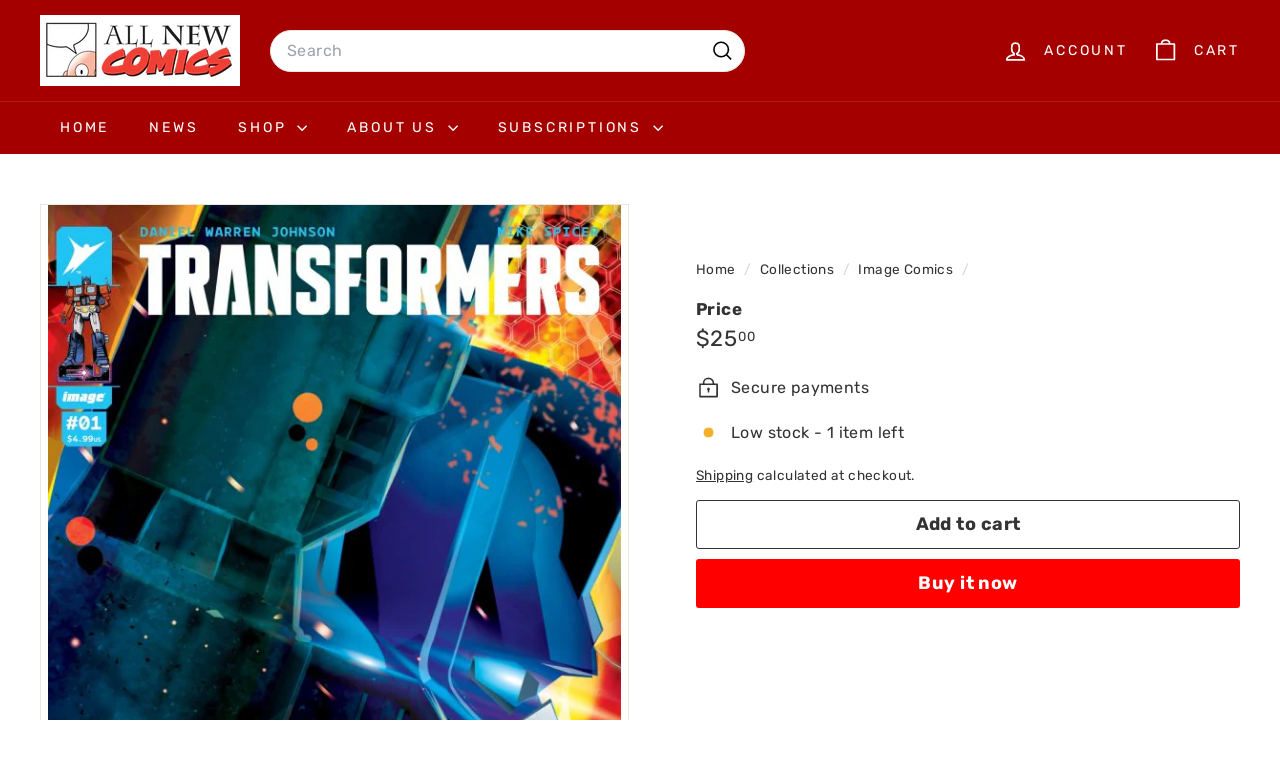

--- FILE ---
content_type: text/html; charset=utf-8
request_url: https://allnewcomics.com/collections/image-comics/products/transformers-1-cover-e-orlando-arocena-variant
body_size: 25729
content:
<!doctype html>
<html class="no-js" lang="en" dir="ltr">
  <head>
    <meta charset="utf-8">
    <meta http-equiv="X-UA-Compatible" content="IE=edge,chrome=1">
    <meta name="viewport" content="width=device-width,initial-scale=1">
    <meta name="theme-color" content="#ff0000">
    <link rel="canonical" href="https://allnewcomics.com/products/transformers-1-cover-e-orlando-arocena-variant">
    <link rel="preconnect" href="https://fonts.shopifycdn.com" crossorigin>
    <link rel="dns-prefetch" href="https://ajax.googleapis.com">
    <link rel="dns-prefetch" href="https://maps.googleapis.com">
    <link rel="dns-prefetch" href="https://maps.gstatic.com"><link rel="shortcut icon" href="//allnewcomics.com/cdn/shop/files/anc-icon-500x500_32x32.png?v=1632252837" type="image/png">
<title>Transformers # 1 Cover E 1:10 Orlando Arocena Variant &ndash; All New Comics</title>
<meta name="description" content="Superstar creator Daniel Warren Johnson, alongside Energon Universe showrunner Robert Kirkman reimagines Hasbro&#39;s robots in disguise for a brand-new generation. Optimus Prime was supposed to have led the Autobots to victory. Instead, the fate of Cybertron is unknown, and his allies have crash-landed far from home, alon">
<meta property="og:site_name" content="All New Comics">
<meta property="og:url" content="https://allnewcomics.com/products/transformers-1-cover-e-orlando-arocena-variant">
<meta property="og:title" content="Transformers # 1 Cover E 1:10 Orlando Arocena Variant">
<meta property="og:type" content="product">
<meta property="og:description" content="Superstar creator Daniel Warren Johnson, alongside Energon Universe showrunner Robert Kirkman reimagines Hasbro&#39;s robots in disguise for a brand-new generation. Optimus Prime was supposed to have led the Autobots to victory. Instead, the fate of Cybertron is unknown, and his allies have crash-landed far from home, alon"><meta property="og:image" content="http://allnewcomics.com/cdn/shop/files/large-3165790.jpg?v=1696424968">
  <meta property="og:image:secure_url" content="https://allnewcomics.com/cdn/shop/files/large-3165790.jpg?v=1696424968">
  <meta property="og:image:width" content="600">
  <meta property="og:image:height" content="923"><meta name="twitter:site" content="@allnewcomics">
<meta name="twitter:card" content="summary_large_image">
<meta name="twitter:title" content="Transformers # 1 Cover E 1:10 Orlando Arocena Variant">
<meta name="twitter:description" content="Superstar creator Daniel Warren Johnson, alongside Energon Universe showrunner Robert Kirkman reimagines Hasbro&#39;s robots in disguise for a brand-new generation. Optimus Prime was supposed to have led the Autobots to victory. Instead, the fate of Cybertron is unknown, and his allies have crash-landed far from home, alon">

<style data-shopify>@font-face {
  font-family: Rubik;
  font-weight: 700;
  font-style: normal;
  font-display: swap;
  src: url("//allnewcomics.com/cdn/fonts/rubik/rubik_n7.9ddb1ff19ac4667369e1c444a6663062e115e651.woff2") format("woff2"),
       url("//allnewcomics.com/cdn/fonts/rubik/rubik_n7.2f2815a4763d5118fdb49ad25ccceea3eafcae92.woff") format("woff");
}

  @font-face {
  font-family: Rubik;
  font-weight: 400;
  font-style: normal;
  font-display: swap;
  src: url("//allnewcomics.com/cdn/fonts/rubik/rubik_n4.c2fb67c90aa34ecf8da34fc1da937ee9c0c27942.woff2") format("woff2"),
       url("//allnewcomics.com/cdn/fonts/rubik/rubik_n4.d229bd4a6a25ec476a0829a74bf3657a5fd9aa36.woff") format("woff");
}


  @font-face {
  font-family: Rubik;
  font-weight: 600;
  font-style: normal;
  font-display: swap;
  src: url("//allnewcomics.com/cdn/fonts/rubik/rubik_n6.67aea03a872140ecba69ec8f230a6b23b75ea115.woff2") format("woff2"),
       url("//allnewcomics.com/cdn/fonts/rubik/rubik_n6.68bdcdd14ff1017f6af9d9be50d3740fc083b3fd.woff") format("woff");
}

  @font-face {
  font-family: Rubik;
  font-weight: 400;
  font-style: italic;
  font-display: swap;
  src: url("//allnewcomics.com/cdn/fonts/rubik/rubik_i4.528fdfa8adf0c2cb49c0f6d132dcaffa910849d6.woff2") format("woff2"),
       url("//allnewcomics.com/cdn/fonts/rubik/rubik_i4.937396c2106c0db7a4072bbcd373d4e3d0ab306b.woff") format("woff");
}

  @font-face {
  font-family: Rubik;
  font-weight: 600;
  font-style: italic;
  font-display: swap;
  src: url("//allnewcomics.com/cdn/fonts/rubik/rubik_i6.5023766262fd45dbd0fd5eaa5993b459c760c142.woff2") format("woff2"),
       url("//allnewcomics.com/cdn/fonts/rubik/rubik_i6.d8047660bfa53ce9fbb8f4dbd284414c9080892d.woff") format("woff");
}

</style><link href="//allnewcomics.com/cdn/shop/t/14/assets/components.css?v=43712827778144619181749663784" rel="stylesheet" type="text/css" media="all" />

<style data-shopify>:root {
    --color-body: #ffffff;
    --color-body-alpha-005: rgba(255, 255, 255, 0.05);
    --color-body-dim: #f2f2f2;

    --color-border: #e8e8e1;

    --color-button-primary: #ff0000;
    --color-button-primary-light: #ff3333;
    --color-button-primary-dim: #e60000;
    --color-button-primary-text: #ffffff;

    --color-cart-dot: #ff0000;
    --color-cart-dot-text: #ffffff;

    --color-footer: #464646;
    --color-footer-border: #710000;
    --color-footer-text: #ffffff;

    --color-link: #333;

    --color-modal-bg: rgba(231, 231, 231, 0.6);

    --color-nav: #a40000;
    --color-nav-search: #ffffff;
    --color-nav-text: #ffffff;

    --color-price: #333;

    --color-sale-tag: #a40000;
    --color-sale-tag-text: #ffffff;

    --color-scheme-1-text: #ffffff;
    --color-scheme-1-bg: #710000;
    --color-scheme-2-text: #ffffff;
    --color-scheme-2-bg: #a40000;
    --color-scheme-3-text: #ffffff;
    --color-scheme-3-bg: #333;

    --color-text-body: #333;
    --color-text-body-alpha-005: rgba(51, 51, 51, 0.05);
    --color-text-body-alpha-008: rgba(51, 51, 51, 0.08);
    --color-text-savings: #ff0000;

    --color-toolbar: #ff0000;
    --color-toolbar-text: #ffffff;

    --url-ico-select: url(//allnewcomics.com/cdn/shop/t/14/assets/ico-select.svg);
    --url-swirl-svg: url(//allnewcomics.com/cdn/shop/t/14/assets/swirl.svg);

    --header-padding-bottom: 0;

    --page-top-padding: 35px;
    --page-narrow: 780px;
    --page-width-padding: 40px;
    --grid-gutter: 22px;
    --index-section-padding: 60px;
    --section-header-bottom: 40px;
    --collapsible-icon-width: 12px;

    --size-chart-margin: 30px 0;
    --size-chart-icon-margin: 5px;

    --newsletter-reminder-padding: 20px 30px 20px 25px;

    --text-frame-margin: 10px;

    /*Shop Pay Installments*/
    --color-body-text: #333;
    --color-body: #ffffff;
    --color-bg: #ffffff;

    --type-header-primary: Rubik;
    --type-header-fallback: sans-serif;
    --type-header-size: 36px;
    --type-header-weight: 700;
    --type-header-line-height: 1.2;
    --type-header-spacing: 0.0em;

    
      --type-header-transform: none;
    

    --type-base-primary:Rubik;
    --type-base-fallback:sans-serif;
    --type-base-size: 16px;
    --type-base-weight: 400;
    --type-base-spacing: 0.025em;
    --type-base-line-height: 1.5;

    --color-small-image-bg: #ffffff;
    --color-small-image-bg-dark: #f7f7f7;
    --color-large-image-bg: #e7e7e7;
    --color-large-image-bg-light: #ffffff;

    --icon-stroke-width: 4px;
    --icon-stroke-line-join: round;

    
      --button-radius: 3px;
      --button-padding: 11px 25px;
    

    
      --roundness: 20px;
    

    
      --grid-thickness: 0;
    

    --product-tile-margin: 10%;
    --collection-tile-margin: 17%;

    --swatch-size: 40px;

    
      --swatch-border-radius: 50%;
    
  }

  @media screen and (max-width: 768px) {
    :root {
      --page-top-padding: 15px;
      --page-narrow: 330px;
      --page-width-padding: 17px;
      --grid-gutter: 16px;
      --index-section-padding: 40px;
      --section-header-bottom: 25px;
      --collapsible-icon-width: 10px;
      --text-frame-margin: 7px;
      --type-base-size: 14px;

      
        --roundness: 15px;
        --button-padding: 9px 25px;
      
    }
  }</style><link href="//allnewcomics.com/cdn/shop/t/14/assets/overrides.css?v=22777653670148856341749663785" rel="stylesheet" type="text/css" media="all" />
<style data-shopify>:root {
        --product-grid-padding: 12px;
      }</style><script async crossorigin fetchpriority="high" src="/cdn/shopifycloud/importmap-polyfill/es-modules-shim.2.4.0.js"></script>
<script>
      document.documentElement.className = document.documentElement.className.replace('no-js', 'js');

      window.theme = window.theme || {};

      theme.settings = {
        themeName: 'Expanse',
        themeVersion: '6.1.0', // x-release-please-version
      };
    </script><script type="importmap">
{
  "imports": {
    "@archetype-themes/custom-elements/base-media": "//allnewcomics.com/cdn/shop/t/14/assets/base-media.js?v=180215418933095669231749663784",
    "@archetype-themes/custom-elements/disclosure": "//allnewcomics.com/cdn/shop/t/14/assets/disclosure.js?v=182459945533096787091749663784",
    "@archetype-themes/custom-elements/header-search": "//allnewcomics.com/cdn/shop/t/14/assets/header-search.js?v=14790263600647437351749663785",
    "@archetype-themes/custom-elements/product-recommendations": "//allnewcomics.com/cdn/shop/t/14/assets/product-recommendations.js?v=76410797257285949611749663785",
    "@archetype-themes/custom-elements/swatches": "//allnewcomics.com/cdn/shop/t/14/assets/swatches.js?v=115748111205220542111749663786",
    "@archetype-themes/custom-elements/theme-element": "//allnewcomics.com/cdn/shop/t/14/assets/theme-element.js?v=23783870107938227301749663786",
    "@archetype-themes/modules/cart-form": "//allnewcomics.com/cdn/shop/t/14/assets/cart-form.js?v=112467115607385685851749663784",
    "@archetype-themes/modules/clone-footer": "//allnewcomics.com/cdn/shop/t/14/assets/clone-footer.js?v=65189253863211222311749663784",
    "@archetype-themes/modules/collection-sidebar": "//allnewcomics.com/cdn/shop/t/14/assets/collection-sidebar.js?v=1325888889692973131749663784",
    "@archetype-themes/modules/drawers": "//allnewcomics.com/cdn/shop/t/14/assets/drawers.js?v=133655453772475736011749663784",
    "@archetype-themes/modules/modal": "//allnewcomics.com/cdn/shop/t/14/assets/modal.js?v=158707362359803246971749663785",
    "@archetype-themes/modules/nav-dropdown": "//allnewcomics.com/cdn/shop/t/14/assets/nav-dropdown.js?v=161891049847192907061749663785",
    "@archetype-themes/modules/photoswipe": "//allnewcomics.com/cdn/shop/t/14/assets/photoswipe.js?v=26893319410327140681749663785",
    "@archetype-themes/modules/slideshow": "//allnewcomics.com/cdn/shop/t/14/assets/slideshow.js?v=126977017077271715931749663786",
    "@archetype-themes/utils/a11y": "//allnewcomics.com/cdn/shop/t/14/assets/a11y.js?v=42141139595583154601749663784",
    "@archetype-themes/utils/ajax-renderer": "//allnewcomics.com/cdn/shop/t/14/assets/ajax-renderer.js?v=17957378971572593961749663784",
    "@archetype-themes/utils/currency": "//allnewcomics.com/cdn/shop/t/14/assets/currency.js?v=93335643952206747231749663784",
    "@archetype-themes/utils/events": "//allnewcomics.com/cdn/shop/t/14/assets/events.js?v=41484686344495800011749663784",
    "@archetype-themes/utils/product-loader": "//allnewcomics.com/cdn/shop/t/14/assets/product-loader.js?v=71947287259713254281749663785",
    "@archetype-themes/utils/resource-loader": "//allnewcomics.com/cdn/shop/t/14/assets/resource-loader.js?v=81301169148003274841749663785",
    "@archetype-themes/utils/storage": "//allnewcomics.com/cdn/shop/t/14/assets/storage.js?v=165714144265540632071749663786",
    "@archetype-themes/utils/theme-editor-event-handler-mixin": "//allnewcomics.com/cdn/shop/t/14/assets/theme-editor-event-handler-mixin.js?v=114462069356338668731749663786",
    "@archetype-themes/utils/utils": "//allnewcomics.com/cdn/shop/t/14/assets/utils.js?v=117964846174238173191749663786",
    "@archetype-themes/vendors/flickity": "//allnewcomics.com/cdn/shop/t/14/assets/flickity.js?v=180040601754775719741749663784",
    "@archetype-themes/vendors/flickity-fade": "//allnewcomics.com/cdn/shop/t/14/assets/flickity-fade.js?v=7618156608010510071749663784",
    "@archetype-themes/vendors/in-view": "//allnewcomics.com/cdn/shop/t/14/assets/in-view.js?v=158303221847540477331749663785",
    "@archetype-themes/vendors/photoswipe-ui-default.min": "//allnewcomics.com/cdn/shop/t/14/assets/photoswipe-ui-default.min.js?v=153569421128418950921749663785",
    "@archetype-themes/vendors/photoswipe.min": "//allnewcomics.com/cdn/shop/t/14/assets/photoswipe.min.js?v=159595140210348923361749663785",
    "components/add-to-cart": "//allnewcomics.com/cdn/shop/t/14/assets/add-to-cart.js?v=157761415605003885381749663784",
    "components/announcement-bar": "//allnewcomics.com/cdn/shop/t/14/assets/announcement-bar.js?v=121029201872210647121749663784",
    "components/block-buy-buttons": "//allnewcomics.com/cdn/shop/t/14/assets/block-buy-buttons.js?v=56380689241029412871749663784",
    "components/block-price": "//allnewcomics.com/cdn/shop/t/14/assets/block-price.js?v=174793000406617112591749663784",
    "components/block-variant-picker": "//allnewcomics.com/cdn/shop/t/14/assets/block-variant-picker.js?v=100675464509634971691749663784",
    "components/cart-note": "//allnewcomics.com/cdn/shop/t/14/assets/cart-note.js?v=56198602689862001351749663784",
    "components/close-cart": "//allnewcomics.com/cdn/shop/t/14/assets/close-cart.js?v=122851508247342011791749663784",
    "components/collapsible": "//allnewcomics.com/cdn/shop/t/14/assets/collapsible.js?v=177773173634684916621749663784",
    "components/collection-mobile-filters": "//allnewcomics.com/cdn/shop/t/14/assets/collection-mobile-filters.js?v=141085733159431533581749663784",
    "components/gift-card-recipient-form": "//allnewcomics.com/cdn/shop/t/14/assets/gift-card-recipient-form.js?v=25114532869471163621749663784",
    "components/header-cart-drawer": "//allnewcomics.com/cdn/shop/t/14/assets/header-cart-drawer.js?v=10438076937880405391749663785",
    "components/header-drawer": "//allnewcomics.com/cdn/shop/t/14/assets/header-drawer.js?v=12194218155632391321749663785",
    "components/header-mobile-nav": "//allnewcomics.com/cdn/shop/t/14/assets/header-mobile-nav.js?v=77324086688366174111749663785",
    "components/header-nav": "//allnewcomics.com/cdn/shop/t/14/assets/header-nav.js?v=134448756228213604281749663785",
    "components/item-grid": "//allnewcomics.com/cdn/shop/t/14/assets/item-grid.js?v=109905781791598941741749663785",
    "components/map": "//allnewcomics.com/cdn/shop/t/14/assets/map.js?v=113321260895345124881749663785",
    "components/model-media": "//allnewcomics.com/cdn/shop/t/14/assets/model-media.js?v=72293555598817173731749663785",
    "components/newsletter-reminder": "//allnewcomics.com/cdn/shop/t/14/assets/newsletter-reminder.js?v=35744343425145152751749663785",
    "components/parallax-image": "//allnewcomics.com/cdn/shop/t/14/assets/parallax-image.js?v=59188309605188605141749663785",
    "components/predictive-search": "//allnewcomics.com/cdn/shop/t/14/assets/predictive-search.js?v=165210660372665716981749663785",
    "components/price-range": "//allnewcomics.com/cdn/shop/t/14/assets/price-range.js?v=87243038936141742371749663785",
    "components/product-images": "//allnewcomics.com/cdn/shop/t/14/assets/product-images.js?v=101208797313625026491749663785",
    "components/product-inventory": "//allnewcomics.com/cdn/shop/t/14/assets/product-inventory.js?v=69607211263097186841749663785",
    "components/quantity-selector": "//allnewcomics.com/cdn/shop/t/14/assets/quantity-selector.js?v=29811676615099985201749663785",
    "components/quick-add": "//allnewcomics.com/cdn/shop/t/14/assets/quick-add.js?v=112070224713420499361749663785",
    "components/quick-shop": "//allnewcomics.com/cdn/shop/t/14/assets/quick-shop.js?v=169214600794817870211749663785",
    "components/rte": "//allnewcomics.com/cdn/shop/t/14/assets/rte.js?v=175428553801475883871749663785",
    "components/section-advanced-accordion": "//allnewcomics.com/cdn/shop/t/14/assets/section-advanced-accordion.js?v=172994900201510659141749663785",
    "components/section-age-verification-popup": "//allnewcomics.com/cdn/shop/t/14/assets/section-age-verification-popup.js?v=133696332194319723851749663785",
    "components/section-background-image-text": "//allnewcomics.com/cdn/shop/t/14/assets/section-background-image-text.js?v=21722524035606903071749663785",
    "components/section-collection-header": "//allnewcomics.com/cdn/shop/t/14/assets/section-collection-header.js?v=38468508189529151931749663785",
    "components/section-countdown": "//allnewcomics.com/cdn/shop/t/14/assets/section-countdown.js?v=75237863181774550081749663785",
    "components/section-footer": "//allnewcomics.com/cdn/shop/t/14/assets/section-footer.js?v=148713697742347807881749663785",
    "components/section-header": "//allnewcomics.com/cdn/shop/t/14/assets/section-header.js?v=146891184291599232001749663785",
    "components/section-hotspots": "//allnewcomics.com/cdn/shop/t/14/assets/section-hotspots.js?v=123038301200020945031749663785",
    "components/section-image-compare": "//allnewcomics.com/cdn/shop/t/14/assets/section-image-compare.js?v=84708806597935999591749663785",
    "components/section-main-addresses": "//allnewcomics.com/cdn/shop/t/14/assets/section-main-addresses.js?v=38269558316828166111749663785",
    "components/section-main-cart": "//allnewcomics.com/cdn/shop/t/14/assets/section-main-cart.js?v=104282612614769570861749663785",
    "components/section-main-login": "//allnewcomics.com/cdn/shop/t/14/assets/section-main-login.js?v=141583384861984065451749663785",
    "components/section-more-products-vendor": "//allnewcomics.com/cdn/shop/t/14/assets/section-more-products-vendor.js?v=139037179476081649891749663785",
    "components/section-newsletter-popup": "//allnewcomics.com/cdn/shop/t/14/assets/section-newsletter-popup.js?v=14748164573072822331749663785",
    "components/section-password-header": "//allnewcomics.com/cdn/shop/t/14/assets/section-password-header.js?v=180461259096248157561749663785",
    "components/section-recently-viewed": "//allnewcomics.com/cdn/shop/t/14/assets/section-recently-viewed.js?v=55908193119123770971749663785",
    "components/section-testimonials": "//allnewcomics.com/cdn/shop/t/14/assets/section-testimonials.js?v=1105492954700041671749663785",
    "components/store-availability": "//allnewcomics.com/cdn/shop/t/14/assets/store-availability.js?v=3599424513449990531749663786",
    "components/theme-editor": "//allnewcomics.com/cdn/shop/t/14/assets/theme-editor.js?v=7962243367912863361749663786",
    "components/toggle-cart": "//allnewcomics.com/cdn/shop/t/14/assets/toggle-cart.js?v=38431333347854231931749663786",
    "components/toggle-menu": "//allnewcomics.com/cdn/shop/t/14/assets/toggle-menu.js?v=184417730195572818991749663786",
    "components/toggle-search": "//allnewcomics.com/cdn/shop/t/14/assets/toggle-search.js?v=152152935064256525541749663786",
    "components/tool-tip": "//allnewcomics.com/cdn/shop/t/14/assets/tool-tip.js?v=111952048857288946281749663786",
    "components/tool-tip-trigger": "//allnewcomics.com/cdn/shop/t/14/assets/tool-tip-trigger.js?v=51579085798980736711749663786",
    "components/variant-sku": "//allnewcomics.com/cdn/shop/t/14/assets/variant-sku.js?v=181636493864733257641749663786",
    "components/video-media": "//allnewcomics.com/cdn/shop/t/14/assets/video-media.js?v=117747228584985477391749663786",
    "nouislider": "//allnewcomics.com/cdn/shop/t/14/assets/nouislider.js?v=100438778919154896961749663785"
  }
}
</script>
<script>
  if (!(HTMLScriptElement.supports && HTMLScriptElement.supports('importmap'))) {
    const el = document.createElement('script')
    el.async = true
    el.src = "//allnewcomics.com/cdn/shop/t/14/assets/es-module-shims.min.js?v=3197203922110785981749663784"
    document.head.appendChild(el)
  }
</script>

<script type="module" src="//allnewcomics.com/cdn/shop/t/14/assets/is-land.min.js?v=92343381495565747271749663785"></script>



<script type="module">
  try {
    const importMap = document.querySelector('script[type="importmap"]')
    const importMapJson = JSON.parse(importMap.textContent)
    const importMapModules = Object.values(importMapJson.imports)
    for (let i = 0; i < importMapModules.length; i++) {
      const link = document.createElement('link')
      link.rel = 'modulepreload'
      link.href = importMapModules[i]
      document.head.appendChild(link)
    }
  } catch (e) {
    console.error(e)
  }
</script>

<script>window.performance && window.performance.mark && window.performance.mark('shopify.content_for_header.start');</script><meta name="google-site-verification" content="YYnvbMhaFvCHfizF47_snXsTUjc3-M_1fGtqOKle24Y">
<meta id="shopify-digital-wallet" name="shopify-digital-wallet" content="/60126134440/digital_wallets/dialog">
<meta name="shopify-checkout-api-token" content="f3ff788fc35ed8e1274299737a9a6e53">
<meta id="in-context-paypal-metadata" data-shop-id="60126134440" data-venmo-supported="false" data-environment="production" data-locale="en_US" data-paypal-v4="true" data-currency="CAD">
<link rel="alternate" type="application/json+oembed" href="https://allnewcomics.com/products/transformers-1-cover-e-orlando-arocena-variant.oembed">
<script async="async" src="/checkouts/internal/preloads.js?locale=en-CA"></script>
<link rel="preconnect" href="https://shop.app" crossorigin="anonymous">
<script async="async" src="https://shop.app/checkouts/internal/preloads.js?locale=en-CA&shop_id=60126134440" crossorigin="anonymous"></script>
<script id="shopify-features" type="application/json">{"accessToken":"f3ff788fc35ed8e1274299737a9a6e53","betas":["rich-media-storefront-analytics"],"domain":"allnewcomics.com","predictiveSearch":true,"shopId":60126134440,"locale":"en"}</script>
<script>var Shopify = Shopify || {};
Shopify.shop = "all-new-comics.myshopify.com";
Shopify.locale = "en";
Shopify.currency = {"active":"CAD","rate":"1.0"};
Shopify.country = "CA";
Shopify.theme = {"name":"All New Comics - Expanse (6.1.0)","id":152280662236,"schema_name":"Expanse","schema_version":"6.1.0","theme_store_id":902,"role":"main"};
Shopify.theme.handle = "null";
Shopify.theme.style = {"id":null,"handle":null};
Shopify.cdnHost = "allnewcomics.com/cdn";
Shopify.routes = Shopify.routes || {};
Shopify.routes.root = "/";</script>
<script type="module">!function(o){(o.Shopify=o.Shopify||{}).modules=!0}(window);</script>
<script>!function(o){function n(){var o=[];function n(){o.push(Array.prototype.slice.apply(arguments))}return n.q=o,n}var t=o.Shopify=o.Shopify||{};t.loadFeatures=n(),t.autoloadFeatures=n()}(window);</script>
<script>
  window.ShopifyPay = window.ShopifyPay || {};
  window.ShopifyPay.apiHost = "shop.app\/pay";
  window.ShopifyPay.redirectState = null;
</script>
<script id="shop-js-analytics" type="application/json">{"pageType":"product"}</script>
<script defer="defer" async type="module" src="//allnewcomics.com/cdn/shopifycloud/shop-js/modules/v2/client.init-shop-cart-sync_BT-GjEfc.en.esm.js"></script>
<script defer="defer" async type="module" src="//allnewcomics.com/cdn/shopifycloud/shop-js/modules/v2/chunk.common_D58fp_Oc.esm.js"></script>
<script defer="defer" async type="module" src="//allnewcomics.com/cdn/shopifycloud/shop-js/modules/v2/chunk.modal_xMitdFEc.esm.js"></script>
<script type="module">
  await import("//allnewcomics.com/cdn/shopifycloud/shop-js/modules/v2/client.init-shop-cart-sync_BT-GjEfc.en.esm.js");
await import("//allnewcomics.com/cdn/shopifycloud/shop-js/modules/v2/chunk.common_D58fp_Oc.esm.js");
await import("//allnewcomics.com/cdn/shopifycloud/shop-js/modules/v2/chunk.modal_xMitdFEc.esm.js");

  window.Shopify.SignInWithShop?.initShopCartSync?.({"fedCMEnabled":true,"windoidEnabled":true});

</script>
<script defer="defer" async type="module" src="//allnewcomics.com/cdn/shopifycloud/shop-js/modules/v2/client.payment-terms_Ci9AEqFq.en.esm.js"></script>
<script defer="defer" async type="module" src="//allnewcomics.com/cdn/shopifycloud/shop-js/modules/v2/chunk.common_D58fp_Oc.esm.js"></script>
<script defer="defer" async type="module" src="//allnewcomics.com/cdn/shopifycloud/shop-js/modules/v2/chunk.modal_xMitdFEc.esm.js"></script>
<script type="module">
  await import("//allnewcomics.com/cdn/shopifycloud/shop-js/modules/v2/client.payment-terms_Ci9AEqFq.en.esm.js");
await import("//allnewcomics.com/cdn/shopifycloud/shop-js/modules/v2/chunk.common_D58fp_Oc.esm.js");
await import("//allnewcomics.com/cdn/shopifycloud/shop-js/modules/v2/chunk.modal_xMitdFEc.esm.js");

  
</script>
<script>
  window.Shopify = window.Shopify || {};
  if (!window.Shopify.featureAssets) window.Shopify.featureAssets = {};
  window.Shopify.featureAssets['shop-js'] = {"shop-cart-sync":["modules/v2/client.shop-cart-sync_DZOKe7Ll.en.esm.js","modules/v2/chunk.common_D58fp_Oc.esm.js","modules/v2/chunk.modal_xMitdFEc.esm.js"],"init-fed-cm":["modules/v2/client.init-fed-cm_B6oLuCjv.en.esm.js","modules/v2/chunk.common_D58fp_Oc.esm.js","modules/v2/chunk.modal_xMitdFEc.esm.js"],"shop-cash-offers":["modules/v2/client.shop-cash-offers_D2sdYoxE.en.esm.js","modules/v2/chunk.common_D58fp_Oc.esm.js","modules/v2/chunk.modal_xMitdFEc.esm.js"],"shop-login-button":["modules/v2/client.shop-login-button_QeVjl5Y3.en.esm.js","modules/v2/chunk.common_D58fp_Oc.esm.js","modules/v2/chunk.modal_xMitdFEc.esm.js"],"pay-button":["modules/v2/client.pay-button_DXTOsIq6.en.esm.js","modules/v2/chunk.common_D58fp_Oc.esm.js","modules/v2/chunk.modal_xMitdFEc.esm.js"],"shop-button":["modules/v2/client.shop-button_DQZHx9pm.en.esm.js","modules/v2/chunk.common_D58fp_Oc.esm.js","modules/v2/chunk.modal_xMitdFEc.esm.js"],"avatar":["modules/v2/client.avatar_BTnouDA3.en.esm.js"],"init-windoid":["modules/v2/client.init-windoid_CR1B-cfM.en.esm.js","modules/v2/chunk.common_D58fp_Oc.esm.js","modules/v2/chunk.modal_xMitdFEc.esm.js"],"init-shop-for-new-customer-accounts":["modules/v2/client.init-shop-for-new-customer-accounts_C_vY_xzh.en.esm.js","modules/v2/client.shop-login-button_QeVjl5Y3.en.esm.js","modules/v2/chunk.common_D58fp_Oc.esm.js","modules/v2/chunk.modal_xMitdFEc.esm.js"],"init-shop-email-lookup-coordinator":["modules/v2/client.init-shop-email-lookup-coordinator_BI7n9ZSv.en.esm.js","modules/v2/chunk.common_D58fp_Oc.esm.js","modules/v2/chunk.modal_xMitdFEc.esm.js"],"init-shop-cart-sync":["modules/v2/client.init-shop-cart-sync_BT-GjEfc.en.esm.js","modules/v2/chunk.common_D58fp_Oc.esm.js","modules/v2/chunk.modal_xMitdFEc.esm.js"],"shop-toast-manager":["modules/v2/client.shop-toast-manager_DiYdP3xc.en.esm.js","modules/v2/chunk.common_D58fp_Oc.esm.js","modules/v2/chunk.modal_xMitdFEc.esm.js"],"init-customer-accounts":["modules/v2/client.init-customer-accounts_D9ZNqS-Q.en.esm.js","modules/v2/client.shop-login-button_QeVjl5Y3.en.esm.js","modules/v2/chunk.common_D58fp_Oc.esm.js","modules/v2/chunk.modal_xMitdFEc.esm.js"],"init-customer-accounts-sign-up":["modules/v2/client.init-customer-accounts-sign-up_iGw4briv.en.esm.js","modules/v2/client.shop-login-button_QeVjl5Y3.en.esm.js","modules/v2/chunk.common_D58fp_Oc.esm.js","modules/v2/chunk.modal_xMitdFEc.esm.js"],"shop-follow-button":["modules/v2/client.shop-follow-button_CqMgW2wH.en.esm.js","modules/v2/chunk.common_D58fp_Oc.esm.js","modules/v2/chunk.modal_xMitdFEc.esm.js"],"checkout-modal":["modules/v2/client.checkout-modal_xHeaAweL.en.esm.js","modules/v2/chunk.common_D58fp_Oc.esm.js","modules/v2/chunk.modal_xMitdFEc.esm.js"],"shop-login":["modules/v2/client.shop-login_D91U-Q7h.en.esm.js","modules/v2/chunk.common_D58fp_Oc.esm.js","modules/v2/chunk.modal_xMitdFEc.esm.js"],"lead-capture":["modules/v2/client.lead-capture_BJmE1dJe.en.esm.js","modules/v2/chunk.common_D58fp_Oc.esm.js","modules/v2/chunk.modal_xMitdFEc.esm.js"],"payment-terms":["modules/v2/client.payment-terms_Ci9AEqFq.en.esm.js","modules/v2/chunk.common_D58fp_Oc.esm.js","modules/v2/chunk.modal_xMitdFEc.esm.js"]};
</script>
<script id="__st">var __st={"a":60126134440,"offset":-18000,"reqid":"54635959-5afe-4cc8-984d-8fc48c6e02e1-1769427926","pageurl":"allnewcomics.com\/collections\/image-comics\/products\/transformers-1-cover-e-orlando-arocena-variant","u":"c705ebbbedac","p":"product","rtyp":"product","rid":8148777730268};</script>
<script>window.ShopifyPaypalV4VisibilityTracking = true;</script>
<script id="captcha-bootstrap">!function(){'use strict';const t='contact',e='account',n='new_comment',o=[[t,t],['blogs',n],['comments',n],[t,'customer']],c=[[e,'customer_login'],[e,'guest_login'],[e,'recover_customer_password'],[e,'create_customer']],r=t=>t.map((([t,e])=>`form[action*='/${t}']:not([data-nocaptcha='true']) input[name='form_type'][value='${e}']`)).join(','),a=t=>()=>t?[...document.querySelectorAll(t)].map((t=>t.form)):[];function s(){const t=[...o],e=r(t);return a(e)}const i='password',u='form_key',d=['recaptcha-v3-token','g-recaptcha-response','h-captcha-response',i],f=()=>{try{return window.sessionStorage}catch{return}},m='__shopify_v',_=t=>t.elements[u];function p(t,e,n=!1){try{const o=window.sessionStorage,c=JSON.parse(o.getItem(e)),{data:r}=function(t){const{data:e,action:n}=t;return t[m]||n?{data:e,action:n}:{data:t,action:n}}(c);for(const[e,n]of Object.entries(r))t.elements[e]&&(t.elements[e].value=n);n&&o.removeItem(e)}catch(o){console.error('form repopulation failed',{error:o})}}const l='form_type',E='cptcha';function T(t){t.dataset[E]=!0}const w=window,h=w.document,L='Shopify',v='ce_forms',y='captcha';let A=!1;((t,e)=>{const n=(g='f06e6c50-85a8-45c8-87d0-21a2b65856fe',I='https://cdn.shopify.com/shopifycloud/storefront-forms-hcaptcha/ce_storefront_forms_captcha_hcaptcha.v1.5.2.iife.js',D={infoText:'Protected by hCaptcha',privacyText:'Privacy',termsText:'Terms'},(t,e,n)=>{const o=w[L][v],c=o.bindForm;if(c)return c(t,g,e,D).then(n);var r;o.q.push([[t,g,e,D],n]),r=I,A||(h.body.append(Object.assign(h.createElement('script'),{id:'captcha-provider',async:!0,src:r})),A=!0)});var g,I,D;w[L]=w[L]||{},w[L][v]=w[L][v]||{},w[L][v].q=[],w[L][y]=w[L][y]||{},w[L][y].protect=function(t,e){n(t,void 0,e),T(t)},Object.freeze(w[L][y]),function(t,e,n,w,h,L){const[v,y,A,g]=function(t,e,n){const i=e?o:[],u=t?c:[],d=[...i,...u],f=r(d),m=r(i),_=r(d.filter((([t,e])=>n.includes(e))));return[a(f),a(m),a(_),s()]}(w,h,L),I=t=>{const e=t.target;return e instanceof HTMLFormElement?e:e&&e.form},D=t=>v().includes(t);t.addEventListener('submit',(t=>{const e=I(t);if(!e)return;const n=D(e)&&!e.dataset.hcaptchaBound&&!e.dataset.recaptchaBound,o=_(e),c=g().includes(e)&&(!o||!o.value);(n||c)&&t.preventDefault(),c&&!n&&(function(t){try{if(!f())return;!function(t){const e=f();if(!e)return;const n=_(t);if(!n)return;const o=n.value;o&&e.removeItem(o)}(t);const e=Array.from(Array(32),(()=>Math.random().toString(36)[2])).join('');!function(t,e){_(t)||t.append(Object.assign(document.createElement('input'),{type:'hidden',name:u})),t.elements[u].value=e}(t,e),function(t,e){const n=f();if(!n)return;const o=[...t.querySelectorAll(`input[type='${i}']`)].map((({name:t})=>t)),c=[...d,...o],r={};for(const[a,s]of new FormData(t).entries())c.includes(a)||(r[a]=s);n.setItem(e,JSON.stringify({[m]:1,action:t.action,data:r}))}(t,e)}catch(e){console.error('failed to persist form',e)}}(e),e.submit())}));const S=(t,e)=>{t&&!t.dataset[E]&&(n(t,e.some((e=>e===t))),T(t))};for(const o of['focusin','change'])t.addEventListener(o,(t=>{const e=I(t);D(e)&&S(e,y())}));const B=e.get('form_key'),M=e.get(l),P=B&&M;t.addEventListener('DOMContentLoaded',(()=>{const t=y();if(P)for(const e of t)e.elements[l].value===M&&p(e,B);[...new Set([...A(),...v().filter((t=>'true'===t.dataset.shopifyCaptcha))])].forEach((e=>S(e,t)))}))}(h,new URLSearchParams(w.location.search),n,t,e,['guest_login'])})(!0,!0)}();</script>
<script integrity="sha256-4kQ18oKyAcykRKYeNunJcIwy7WH5gtpwJnB7kiuLZ1E=" data-source-attribution="shopify.loadfeatures" defer="defer" src="//allnewcomics.com/cdn/shopifycloud/storefront/assets/storefront/load_feature-a0a9edcb.js" crossorigin="anonymous"></script>
<script crossorigin="anonymous" defer="defer" src="//allnewcomics.com/cdn/shopifycloud/storefront/assets/shopify_pay/storefront-65b4c6d7.js?v=20250812"></script>
<script data-source-attribution="shopify.dynamic_checkout.dynamic.init">var Shopify=Shopify||{};Shopify.PaymentButton=Shopify.PaymentButton||{isStorefrontPortableWallets:!0,init:function(){window.Shopify.PaymentButton.init=function(){};var t=document.createElement("script");t.src="https://allnewcomics.com/cdn/shopifycloud/portable-wallets/latest/portable-wallets.en.js",t.type="module",document.head.appendChild(t)}};
</script>
<script data-source-attribution="shopify.dynamic_checkout.buyer_consent">
  function portableWalletsHideBuyerConsent(e){var t=document.getElementById("shopify-buyer-consent"),n=document.getElementById("shopify-subscription-policy-button");t&&n&&(t.classList.add("hidden"),t.setAttribute("aria-hidden","true"),n.removeEventListener("click",e))}function portableWalletsShowBuyerConsent(e){var t=document.getElementById("shopify-buyer-consent"),n=document.getElementById("shopify-subscription-policy-button");t&&n&&(t.classList.remove("hidden"),t.removeAttribute("aria-hidden"),n.addEventListener("click",e))}window.Shopify?.PaymentButton&&(window.Shopify.PaymentButton.hideBuyerConsent=portableWalletsHideBuyerConsent,window.Shopify.PaymentButton.showBuyerConsent=portableWalletsShowBuyerConsent);
</script>
<script>
  function portableWalletsCleanup(e){e&&e.src&&console.error("Failed to load portable wallets script "+e.src);var t=document.querySelectorAll("shopify-accelerated-checkout .shopify-payment-button__skeleton, shopify-accelerated-checkout-cart .wallet-cart-button__skeleton"),e=document.getElementById("shopify-buyer-consent");for(let e=0;e<t.length;e++)t[e].remove();e&&e.remove()}function portableWalletsNotLoadedAsModule(e){e instanceof ErrorEvent&&"string"==typeof e.message&&e.message.includes("import.meta")&&"string"==typeof e.filename&&e.filename.includes("portable-wallets")&&(window.removeEventListener("error",portableWalletsNotLoadedAsModule),window.Shopify.PaymentButton.failedToLoad=e,"loading"===document.readyState?document.addEventListener("DOMContentLoaded",window.Shopify.PaymentButton.init):window.Shopify.PaymentButton.init())}window.addEventListener("error",portableWalletsNotLoadedAsModule);
</script>

<script type="module" src="https://allnewcomics.com/cdn/shopifycloud/portable-wallets/latest/portable-wallets.en.js" onError="portableWalletsCleanup(this)" crossorigin="anonymous"></script>
<script nomodule>
  document.addEventListener("DOMContentLoaded", portableWalletsCleanup);
</script>

<link id="shopify-accelerated-checkout-styles" rel="stylesheet" media="screen" href="https://allnewcomics.com/cdn/shopifycloud/portable-wallets/latest/accelerated-checkout-backwards-compat.css" crossorigin="anonymous">
<style id="shopify-accelerated-checkout-cart">
        #shopify-buyer-consent {
  margin-top: 1em;
  display: inline-block;
  width: 100%;
}

#shopify-buyer-consent.hidden {
  display: none;
}

#shopify-subscription-policy-button {
  background: none;
  border: none;
  padding: 0;
  text-decoration: underline;
  font-size: inherit;
  cursor: pointer;
}

#shopify-subscription-policy-button::before {
  box-shadow: none;
}

      </style>

<script>window.performance && window.performance.mark && window.performance.mark('shopify.content_for_header.end');</script>

    <script src="//allnewcomics.com/cdn/shop/t/14/assets/theme.js?v=113616480651186619411749663786" defer="defer"></script>
  <link href="https://monorail-edge.shopifysvc.com" rel="dns-prefetch">
<script>(function(){if ("sendBeacon" in navigator && "performance" in window) {try {var session_token_from_headers = performance.getEntriesByType('navigation')[0].serverTiming.find(x => x.name == '_s').description;} catch {var session_token_from_headers = undefined;}var session_cookie_matches = document.cookie.match(/_shopify_s=([^;]*)/);var session_token_from_cookie = session_cookie_matches && session_cookie_matches.length === 2 ? session_cookie_matches[1] : "";var session_token = session_token_from_headers || session_token_from_cookie || "";function handle_abandonment_event(e) {var entries = performance.getEntries().filter(function(entry) {return /monorail-edge.shopifysvc.com/.test(entry.name);});if (!window.abandonment_tracked && entries.length === 0) {window.abandonment_tracked = true;var currentMs = Date.now();var navigation_start = performance.timing.navigationStart;var payload = {shop_id: 60126134440,url: window.location.href,navigation_start,duration: currentMs - navigation_start,session_token,page_type: "product"};window.navigator.sendBeacon("https://monorail-edge.shopifysvc.com/v1/produce", JSON.stringify({schema_id: "online_store_buyer_site_abandonment/1.1",payload: payload,metadata: {event_created_at_ms: currentMs,event_sent_at_ms: currentMs}}));}}window.addEventListener('pagehide', handle_abandonment_event);}}());</script>
<script id="web-pixels-manager-setup">(function e(e,d,r,n,o){if(void 0===o&&(o={}),!Boolean(null===(a=null===(i=window.Shopify)||void 0===i?void 0:i.analytics)||void 0===a?void 0:a.replayQueue)){var i,a;window.Shopify=window.Shopify||{};var t=window.Shopify;t.analytics=t.analytics||{};var s=t.analytics;s.replayQueue=[],s.publish=function(e,d,r){return s.replayQueue.push([e,d,r]),!0};try{self.performance.mark("wpm:start")}catch(e){}var l=function(){var e={modern:/Edge?\/(1{2}[4-9]|1[2-9]\d|[2-9]\d{2}|\d{4,})\.\d+(\.\d+|)|Firefox\/(1{2}[4-9]|1[2-9]\d|[2-9]\d{2}|\d{4,})\.\d+(\.\d+|)|Chrom(ium|e)\/(9{2}|\d{3,})\.\d+(\.\d+|)|(Maci|X1{2}).+ Version\/(15\.\d+|(1[6-9]|[2-9]\d|\d{3,})\.\d+)([,.]\d+|)( \(\w+\)|)( Mobile\/\w+|) Safari\/|Chrome.+OPR\/(9{2}|\d{3,})\.\d+\.\d+|(CPU[ +]OS|iPhone[ +]OS|CPU[ +]iPhone|CPU IPhone OS|CPU iPad OS)[ +]+(15[._]\d+|(1[6-9]|[2-9]\d|\d{3,})[._]\d+)([._]\d+|)|Android:?[ /-](13[3-9]|1[4-9]\d|[2-9]\d{2}|\d{4,})(\.\d+|)(\.\d+|)|Android.+Firefox\/(13[5-9]|1[4-9]\d|[2-9]\d{2}|\d{4,})\.\d+(\.\d+|)|Android.+Chrom(ium|e)\/(13[3-9]|1[4-9]\d|[2-9]\d{2}|\d{4,})\.\d+(\.\d+|)|SamsungBrowser\/([2-9]\d|\d{3,})\.\d+/,legacy:/Edge?\/(1[6-9]|[2-9]\d|\d{3,})\.\d+(\.\d+|)|Firefox\/(5[4-9]|[6-9]\d|\d{3,})\.\d+(\.\d+|)|Chrom(ium|e)\/(5[1-9]|[6-9]\d|\d{3,})\.\d+(\.\d+|)([\d.]+$|.*Safari\/(?![\d.]+ Edge\/[\d.]+$))|(Maci|X1{2}).+ Version\/(10\.\d+|(1[1-9]|[2-9]\d|\d{3,})\.\d+)([,.]\d+|)( \(\w+\)|)( Mobile\/\w+|) Safari\/|Chrome.+OPR\/(3[89]|[4-9]\d|\d{3,})\.\d+\.\d+|(CPU[ +]OS|iPhone[ +]OS|CPU[ +]iPhone|CPU IPhone OS|CPU iPad OS)[ +]+(10[._]\d+|(1[1-9]|[2-9]\d|\d{3,})[._]\d+)([._]\d+|)|Android:?[ /-](13[3-9]|1[4-9]\d|[2-9]\d{2}|\d{4,})(\.\d+|)(\.\d+|)|Mobile Safari.+OPR\/([89]\d|\d{3,})\.\d+\.\d+|Android.+Firefox\/(13[5-9]|1[4-9]\d|[2-9]\d{2}|\d{4,})\.\d+(\.\d+|)|Android.+Chrom(ium|e)\/(13[3-9]|1[4-9]\d|[2-9]\d{2}|\d{4,})\.\d+(\.\d+|)|Android.+(UC? ?Browser|UCWEB|U3)[ /]?(15\.([5-9]|\d{2,})|(1[6-9]|[2-9]\d|\d{3,})\.\d+)\.\d+|SamsungBrowser\/(5\.\d+|([6-9]|\d{2,})\.\d+)|Android.+MQ{2}Browser\/(14(\.(9|\d{2,})|)|(1[5-9]|[2-9]\d|\d{3,})(\.\d+|))(\.\d+|)|K[Aa][Ii]OS\/(3\.\d+|([4-9]|\d{2,})\.\d+)(\.\d+|)/},d=e.modern,r=e.legacy,n=navigator.userAgent;return n.match(d)?"modern":n.match(r)?"legacy":"unknown"}(),u="modern"===l?"modern":"legacy",c=(null!=n?n:{modern:"",legacy:""})[u],f=function(e){return[e.baseUrl,"/wpm","/b",e.hashVersion,"modern"===e.buildTarget?"m":"l",".js"].join("")}({baseUrl:d,hashVersion:r,buildTarget:u}),m=function(e){var d=e.version,r=e.bundleTarget,n=e.surface,o=e.pageUrl,i=e.monorailEndpoint;return{emit:function(e){var a=e.status,t=e.errorMsg,s=(new Date).getTime(),l=JSON.stringify({metadata:{event_sent_at_ms:s},events:[{schema_id:"web_pixels_manager_load/3.1",payload:{version:d,bundle_target:r,page_url:o,status:a,surface:n,error_msg:t},metadata:{event_created_at_ms:s}}]});if(!i)return console&&console.warn&&console.warn("[Web Pixels Manager] No Monorail endpoint provided, skipping logging."),!1;try{return self.navigator.sendBeacon.bind(self.navigator)(i,l)}catch(e){}var u=new XMLHttpRequest;try{return u.open("POST",i,!0),u.setRequestHeader("Content-Type","text/plain"),u.send(l),!0}catch(e){return console&&console.warn&&console.warn("[Web Pixels Manager] Got an unhandled error while logging to Monorail."),!1}}}}({version:r,bundleTarget:l,surface:e.surface,pageUrl:self.location.href,monorailEndpoint:e.monorailEndpoint});try{o.browserTarget=l,function(e){var d=e.src,r=e.async,n=void 0===r||r,o=e.onload,i=e.onerror,a=e.sri,t=e.scriptDataAttributes,s=void 0===t?{}:t,l=document.createElement("script"),u=document.querySelector("head"),c=document.querySelector("body");if(l.async=n,l.src=d,a&&(l.integrity=a,l.crossOrigin="anonymous"),s)for(var f in s)if(Object.prototype.hasOwnProperty.call(s,f))try{l.dataset[f]=s[f]}catch(e){}if(o&&l.addEventListener("load",o),i&&l.addEventListener("error",i),u)u.appendChild(l);else{if(!c)throw new Error("Did not find a head or body element to append the script");c.appendChild(l)}}({src:f,async:!0,onload:function(){if(!function(){var e,d;return Boolean(null===(d=null===(e=window.Shopify)||void 0===e?void 0:e.analytics)||void 0===d?void 0:d.initialized)}()){var d=window.webPixelsManager.init(e)||void 0;if(d){var r=window.Shopify.analytics;r.replayQueue.forEach((function(e){var r=e[0],n=e[1],o=e[2];d.publishCustomEvent(r,n,o)})),r.replayQueue=[],r.publish=d.publishCustomEvent,r.visitor=d.visitor,r.initialized=!0}}},onerror:function(){return m.emit({status:"failed",errorMsg:"".concat(f," has failed to load")})},sri:function(e){var d=/^sha384-[A-Za-z0-9+/=]+$/;return"string"==typeof e&&d.test(e)}(c)?c:"",scriptDataAttributes:o}),m.emit({status:"loading"})}catch(e){m.emit({status:"failed",errorMsg:(null==e?void 0:e.message)||"Unknown error"})}}})({shopId: 60126134440,storefrontBaseUrl: "https://allnewcomics.com",extensionsBaseUrl: "https://extensions.shopifycdn.com/cdn/shopifycloud/web-pixels-manager",monorailEndpoint: "https://monorail-edge.shopifysvc.com/unstable/produce_batch",surface: "storefront-renderer",enabledBetaFlags: ["2dca8a86"],webPixelsConfigList: [{"id":"318669020","configuration":"{\"config\":\"{\\\"pixel_id\\\":\\\"G-FMD8KY8KXM\\\",\\\"target_country\\\":\\\"CA\\\",\\\"gtag_events\\\":[{\\\"type\\\":\\\"search\\\",\\\"action_label\\\":\\\"G-FMD8KY8KXM\\\"},{\\\"type\\\":\\\"begin_checkout\\\",\\\"action_label\\\":\\\"G-FMD8KY8KXM\\\"},{\\\"type\\\":\\\"view_item\\\",\\\"action_label\\\":[\\\"G-FMD8KY8KXM\\\",\\\"MC-B42PBWF6EZ\\\"]},{\\\"type\\\":\\\"purchase\\\",\\\"action_label\\\":[\\\"G-FMD8KY8KXM\\\",\\\"MC-B42PBWF6EZ\\\"]},{\\\"type\\\":\\\"page_view\\\",\\\"action_label\\\":[\\\"G-FMD8KY8KXM\\\",\\\"MC-B42PBWF6EZ\\\"]},{\\\"type\\\":\\\"add_payment_info\\\",\\\"action_label\\\":\\\"G-FMD8KY8KXM\\\"},{\\\"type\\\":\\\"add_to_cart\\\",\\\"action_label\\\":\\\"G-FMD8KY8KXM\\\"}],\\\"enable_monitoring_mode\\\":false}\"}","eventPayloadVersion":"v1","runtimeContext":"OPEN","scriptVersion":"b2a88bafab3e21179ed38636efcd8a93","type":"APP","apiClientId":1780363,"privacyPurposes":[],"dataSharingAdjustments":{"protectedCustomerApprovalScopes":["read_customer_address","read_customer_email","read_customer_name","read_customer_personal_data","read_customer_phone"]}},{"id":"shopify-app-pixel","configuration":"{}","eventPayloadVersion":"v1","runtimeContext":"STRICT","scriptVersion":"0450","apiClientId":"shopify-pixel","type":"APP","privacyPurposes":["ANALYTICS","MARKETING"]},{"id":"shopify-custom-pixel","eventPayloadVersion":"v1","runtimeContext":"LAX","scriptVersion":"0450","apiClientId":"shopify-pixel","type":"CUSTOM","privacyPurposes":["ANALYTICS","MARKETING"]}],isMerchantRequest: false,initData: {"shop":{"name":"All New Comics","paymentSettings":{"currencyCode":"CAD"},"myshopifyDomain":"all-new-comics.myshopify.com","countryCode":"CA","storefrontUrl":"https:\/\/allnewcomics.com"},"customer":null,"cart":null,"checkout":null,"productVariants":[{"price":{"amount":25.0,"currencyCode":"CAD"},"product":{"title":"Transformers # 1 Cover E 1:10 Orlando Arocena Variant","vendor":"IMAGE COMICS","id":"8148777730268","untranslatedTitle":"Transformers # 1 Cover E 1:10 Orlando Arocena Variant","url":"\/products\/transformers-1-cover-e-orlando-arocena-variant","type":"Comics"},"id":"44087844176092","image":{"src":"\/\/allnewcomics.com\/cdn\/shop\/files\/large-3165790.jpg?v=1696424968"},"sku":"0823IM290","title":"Default Title","untranslatedTitle":"Default Title"}],"purchasingCompany":null},},"https://allnewcomics.com/cdn","fcfee988w5aeb613cpc8e4bc33m6693e112",{"modern":"","legacy":""},{"shopId":"60126134440","storefrontBaseUrl":"https:\/\/allnewcomics.com","extensionBaseUrl":"https:\/\/extensions.shopifycdn.com\/cdn\/shopifycloud\/web-pixels-manager","surface":"storefront-renderer","enabledBetaFlags":"[\"2dca8a86\"]","isMerchantRequest":"false","hashVersion":"fcfee988w5aeb613cpc8e4bc33m6693e112","publish":"custom","events":"[[\"page_viewed\",{}],[\"product_viewed\",{\"productVariant\":{\"price\":{\"amount\":25.0,\"currencyCode\":\"CAD\"},\"product\":{\"title\":\"Transformers # 1 Cover E 1:10 Orlando Arocena Variant\",\"vendor\":\"IMAGE COMICS\",\"id\":\"8148777730268\",\"untranslatedTitle\":\"Transformers # 1 Cover E 1:10 Orlando Arocena Variant\",\"url\":\"\/products\/transformers-1-cover-e-orlando-arocena-variant\",\"type\":\"Comics\"},\"id\":\"44087844176092\",\"image\":{\"src\":\"\/\/allnewcomics.com\/cdn\/shop\/files\/large-3165790.jpg?v=1696424968\"},\"sku\":\"0823IM290\",\"title\":\"Default Title\",\"untranslatedTitle\":\"Default Title\"}}]]"});</script><script>
  window.ShopifyAnalytics = window.ShopifyAnalytics || {};
  window.ShopifyAnalytics.meta = window.ShopifyAnalytics.meta || {};
  window.ShopifyAnalytics.meta.currency = 'CAD';
  var meta = {"product":{"id":8148777730268,"gid":"gid:\/\/shopify\/Product\/8148777730268","vendor":"IMAGE COMICS","type":"Comics","handle":"transformers-1-cover-e-orlando-arocena-variant","variants":[{"id":44087844176092,"price":2500,"name":"Transformers # 1 Cover E 1:10 Orlando Arocena Variant","public_title":null,"sku":"0823IM290"}],"remote":false},"page":{"pageType":"product","resourceType":"product","resourceId":8148777730268,"requestId":"54635959-5afe-4cc8-984d-8fc48c6e02e1-1769427926"}};
  for (var attr in meta) {
    window.ShopifyAnalytics.meta[attr] = meta[attr];
  }
</script>
<script class="analytics">
  (function () {
    var customDocumentWrite = function(content) {
      var jquery = null;

      if (window.jQuery) {
        jquery = window.jQuery;
      } else if (window.Checkout && window.Checkout.$) {
        jquery = window.Checkout.$;
      }

      if (jquery) {
        jquery('body').append(content);
      }
    };

    var hasLoggedConversion = function(token) {
      if (token) {
        return document.cookie.indexOf('loggedConversion=' + token) !== -1;
      }
      return false;
    }

    var setCookieIfConversion = function(token) {
      if (token) {
        var twoMonthsFromNow = new Date(Date.now());
        twoMonthsFromNow.setMonth(twoMonthsFromNow.getMonth() + 2);

        document.cookie = 'loggedConversion=' + token + '; expires=' + twoMonthsFromNow;
      }
    }

    var trekkie = window.ShopifyAnalytics.lib = window.trekkie = window.trekkie || [];
    if (trekkie.integrations) {
      return;
    }
    trekkie.methods = [
      'identify',
      'page',
      'ready',
      'track',
      'trackForm',
      'trackLink'
    ];
    trekkie.factory = function(method) {
      return function() {
        var args = Array.prototype.slice.call(arguments);
        args.unshift(method);
        trekkie.push(args);
        return trekkie;
      };
    };
    for (var i = 0; i < trekkie.methods.length; i++) {
      var key = trekkie.methods[i];
      trekkie[key] = trekkie.factory(key);
    }
    trekkie.load = function(config) {
      trekkie.config = config || {};
      trekkie.config.initialDocumentCookie = document.cookie;
      var first = document.getElementsByTagName('script')[0];
      var script = document.createElement('script');
      script.type = 'text/javascript';
      script.onerror = function(e) {
        var scriptFallback = document.createElement('script');
        scriptFallback.type = 'text/javascript';
        scriptFallback.onerror = function(error) {
                var Monorail = {
      produce: function produce(monorailDomain, schemaId, payload) {
        var currentMs = new Date().getTime();
        var event = {
          schema_id: schemaId,
          payload: payload,
          metadata: {
            event_created_at_ms: currentMs,
            event_sent_at_ms: currentMs
          }
        };
        return Monorail.sendRequest("https://" + monorailDomain + "/v1/produce", JSON.stringify(event));
      },
      sendRequest: function sendRequest(endpointUrl, payload) {
        // Try the sendBeacon API
        if (window && window.navigator && typeof window.navigator.sendBeacon === 'function' && typeof window.Blob === 'function' && !Monorail.isIos12()) {
          var blobData = new window.Blob([payload], {
            type: 'text/plain'
          });

          if (window.navigator.sendBeacon(endpointUrl, blobData)) {
            return true;
          } // sendBeacon was not successful

        } // XHR beacon

        var xhr = new XMLHttpRequest();

        try {
          xhr.open('POST', endpointUrl);
          xhr.setRequestHeader('Content-Type', 'text/plain');
          xhr.send(payload);
        } catch (e) {
          console.log(e);
        }

        return false;
      },
      isIos12: function isIos12() {
        return window.navigator.userAgent.lastIndexOf('iPhone; CPU iPhone OS 12_') !== -1 || window.navigator.userAgent.lastIndexOf('iPad; CPU OS 12_') !== -1;
      }
    };
    Monorail.produce('monorail-edge.shopifysvc.com',
      'trekkie_storefront_load_errors/1.1',
      {shop_id: 60126134440,
      theme_id: 152280662236,
      app_name: "storefront",
      context_url: window.location.href,
      source_url: "//allnewcomics.com/cdn/s/trekkie.storefront.8d95595f799fbf7e1d32231b9a28fd43b70c67d3.min.js"});

        };
        scriptFallback.async = true;
        scriptFallback.src = '//allnewcomics.com/cdn/s/trekkie.storefront.8d95595f799fbf7e1d32231b9a28fd43b70c67d3.min.js';
        first.parentNode.insertBefore(scriptFallback, first);
      };
      script.async = true;
      script.src = '//allnewcomics.com/cdn/s/trekkie.storefront.8d95595f799fbf7e1d32231b9a28fd43b70c67d3.min.js';
      first.parentNode.insertBefore(script, first);
    };
    trekkie.load(
      {"Trekkie":{"appName":"storefront","development":false,"defaultAttributes":{"shopId":60126134440,"isMerchantRequest":null,"themeId":152280662236,"themeCityHash":"10186021728568273987","contentLanguage":"en","currency":"CAD","eventMetadataId":"9286806a-3e66-43ed-986b-4ce4c9ecdcc5"},"isServerSideCookieWritingEnabled":true,"monorailRegion":"shop_domain","enabledBetaFlags":["65f19447"]},"Session Attribution":{},"S2S":{"facebookCapiEnabled":false,"source":"trekkie-storefront-renderer","apiClientId":580111}}
    );

    var loaded = false;
    trekkie.ready(function() {
      if (loaded) return;
      loaded = true;

      window.ShopifyAnalytics.lib = window.trekkie;

      var originalDocumentWrite = document.write;
      document.write = customDocumentWrite;
      try { window.ShopifyAnalytics.merchantGoogleAnalytics.call(this); } catch(error) {};
      document.write = originalDocumentWrite;

      window.ShopifyAnalytics.lib.page(null,{"pageType":"product","resourceType":"product","resourceId":8148777730268,"requestId":"54635959-5afe-4cc8-984d-8fc48c6e02e1-1769427926","shopifyEmitted":true});

      var match = window.location.pathname.match(/checkouts\/(.+)\/(thank_you|post_purchase)/)
      var token = match? match[1]: undefined;
      if (!hasLoggedConversion(token)) {
        setCookieIfConversion(token);
        window.ShopifyAnalytics.lib.track("Viewed Product",{"currency":"CAD","variantId":44087844176092,"productId":8148777730268,"productGid":"gid:\/\/shopify\/Product\/8148777730268","name":"Transformers # 1 Cover E 1:10 Orlando Arocena Variant","price":"25.00","sku":"0823IM290","brand":"IMAGE COMICS","variant":null,"category":"Comics","nonInteraction":true,"remote":false},undefined,undefined,{"shopifyEmitted":true});
      window.ShopifyAnalytics.lib.track("monorail:\/\/trekkie_storefront_viewed_product\/1.1",{"currency":"CAD","variantId":44087844176092,"productId":8148777730268,"productGid":"gid:\/\/shopify\/Product\/8148777730268","name":"Transformers # 1 Cover E 1:10 Orlando Arocena Variant","price":"25.00","sku":"0823IM290","brand":"IMAGE COMICS","variant":null,"category":"Comics","nonInteraction":true,"remote":false,"referer":"https:\/\/allnewcomics.com\/collections\/image-comics\/products\/transformers-1-cover-e-orlando-arocena-variant"});
      }
    });


        var eventsListenerScript = document.createElement('script');
        eventsListenerScript.async = true;
        eventsListenerScript.src = "//allnewcomics.com/cdn/shopifycloud/storefront/assets/shop_events_listener-3da45d37.js";
        document.getElementsByTagName('head')[0].appendChild(eventsListenerScript);

})();</script>
  <script>
  if (!window.ga || (window.ga && typeof window.ga !== 'function')) {
    window.ga = function ga() {
      (window.ga.q = window.ga.q || []).push(arguments);
      if (window.Shopify && window.Shopify.analytics && typeof window.Shopify.analytics.publish === 'function') {
        window.Shopify.analytics.publish("ga_stub_called", {}, {sendTo: "google_osp_migration"});
      }
      console.error("Shopify's Google Analytics stub called with:", Array.from(arguments), "\nSee https://help.shopify.com/manual/promoting-marketing/pixels/pixel-migration#google for more information.");
    };
    if (window.Shopify && window.Shopify.analytics && typeof window.Shopify.analytics.publish === 'function') {
      window.Shopify.analytics.publish("ga_stub_initialized", {}, {sendTo: "google_osp_migration"});
    }
  }
</script>
<script
  defer
  src="https://allnewcomics.com/cdn/shopifycloud/perf-kit/shopify-perf-kit-3.0.4.min.js"
  data-application="storefront-renderer"
  data-shop-id="60126134440"
  data-render-region="gcp-us-east1"
  data-page-type="product"
  data-theme-instance-id="152280662236"
  data-theme-name="Expanse"
  data-theme-version="6.1.0"
  data-monorail-region="shop_domain"
  data-resource-timing-sampling-rate="10"
  data-shs="true"
  data-shs-beacon="true"
  data-shs-export-with-fetch="true"
  data-shs-logs-sample-rate="1"
  data-shs-beacon-endpoint="https://allnewcomics.com/api/collect"
></script>
</head>

  <body
    class="template-product"
    data-button_style="round-slight"
    data-edges=""
    data-type_header_capitalize="false"
    data-swatch_style="round"
    data-grid-style="grey-square"
  >
    <a class="in-page-link visually-hidden skip-link" href="#MainContent">Skip to content</a>

    <div id="PageContainer" class="page-container">
      <div class="transition-body"><!-- BEGIN sections: header-group -->
<div id="shopify-section-sections--19756290375900__toolbar" class="shopify-section shopify-section-group-header-group toolbar-section">
<section>
  <div class="toolbar">
    <div class="page-width">
      <div class="toolbar__content">

</div>
    </div>
  </div>
</section>

</div><div id="shopify-section-sections--19756290375900__header" class="shopify-section shopify-section-group-header-group header-section">
<style>
  .site-nav__link {
    font-size: 14px;
  }
  
    .site-nav__link {
      text-transform: uppercase;
      letter-spacing: 0.2em;
    }
  

  
</style><is-land on:idle>
  <header-section
    data-section-id="sections--19756290375900__header"
    data-section-index="2"
    data-section-type="header"
    data-cart-type="dropdown"
    defer-hydration
  >
<header-nav
  id="HeaderWrapper"
  class="header-wrapper"
  defer-hydration
><header
    id="SiteHeader"
    class="site-header"
    data-sticky="true"
    data-overlay="false"
  >
    <div class="site-header__element site-header__element--top">
      <div class="page-width">
        <div
          class="header-layout"
          data-layout="below"
          data-nav="below"
          data-logo-align="left"
        ><div class="header-item header-item--compress-nav small--hide">
              <button
                type="button"
                class="site-nav__link site-nav__link--icon site-nav__compress-menu"
              >
                


<svg
  xmlns="http://www.w3.org/2000/svg"
  aria-hidden="true"
  focusable="false"
  role="presentation"
  class="icon icon-hamburger icon--line"
  viewbox="0 0 64 64"
  width="20"
  height="20"
>
  <path d="M7 15h51" fill="none" stroke="currentColor">.</path>
  <path d="M7 32h43" fill="none" stroke="currentColor">.</path>
  <path d="M7 49h51" fill="none" stroke="currentColor">.</path>
</svg>


                <span class="icon__fallback-text visually-hidden">
                  


Site navigation

</span>
              </button>
            </div><div class="header-item header-item--logo">
<style data-shopify>.header-item--logo,
      [data-layout="left-center"] .header-item--logo,
      [data-layout="left-center"] .header-item--icons {
        flex: 0 1 140px;
      }

      @media only screen and (min-width: 769px) {
        .header-item--logo,
        [data-layout="left-center"] .header-item--logo,
        [data-layout="left-center"] .header-item--icons {
          flex: 0 0 200px;
        }
      }

      .site-header__logo a {
        width: 140px;
      }

      .is-light .site-header__logo .logo--inverted {
        width: 140px;
      }

      @media only screen and (min-width: 769px) {
        .site-header__logo a {
          width: 200px;
        }

        .is-light .site-header__logo .logo--inverted {
          width: 200px;
        }
      }</style><div class="h1 site-header__logo" ><span class="visually-hidden">All New Comics</span>
      
      <a
        href="/"
        class="site-header__logo-link"
      >
        




<is-land on:visible data-image-type=""><img src="//allnewcomics.com/cdn/shop/files/all-new-comics-700x250.png?v=1632252300&amp;width=400" alt="All New Comics" srcset="//allnewcomics.com/cdn/shop/files/all-new-comics-700x250.png?v=1632252300&amp;width=200 200w, //allnewcomics.com/cdn/shop/files/all-new-comics-700x250.png?v=1632252300&amp;width=400 400w" width="200" height="71.42857142857143" loading="eager" class="small--hide image-element" sizes="200px" data-animate="fadein">
  

  
  
</is-land>



<is-land on:visible data-image-type=""><img src="//allnewcomics.com/cdn/shop/files/all-new-comics-700x250.png?v=1632252300&amp;width=280" alt="All New Comics" srcset="//allnewcomics.com/cdn/shop/files/all-new-comics-700x250.png?v=1632252300&amp;width=140 140w, //allnewcomics.com/cdn/shop/files/all-new-comics-700x250.png?v=1632252300&amp;width=280 280w" width="140" height="50.0" loading="eager" class="medium-up--hide image-element" sizes="140px" data-animate="fadein">
  

  
  
</is-land>
</a></div></div><div class="header-item header-item--search small--hide">
<is-land class="site-header__search-island" on:idle>
  <predictive-search
    data-context="header"
    data-enabled="true"
    data-dark="false"
    defer-hydration
  ><div class="predictive__screen" data-screen></div><form action="/search" method="get" role="search">
      <label for="Search" class="visually-hidden">Search</label>
      <div class="search__input-wrap">
        <input
          class="search__input"
          id="Search"
          type="search"
          name="q"
          value=""
          role="combobox"
          aria-expanded="false"
          aria-owns="predictive-search-results"
          aria-controls="predictive-search-results"
          aria-haspopup="listbox"
          aria-autocomplete="list"
          autocorrect="off"
          autocomplete="off"
          autocapitalize="off"
          spellcheck="false"
          placeholder="


Search

"
          tabindex="0"
        >
        <input name="options[prefix]" type="hidden" value="last"><button class="btn--search" type="submit">
            


<svg
  xmlns="http://www.w3.org/2000/svg"
  aria-hidden="true"
  focusable="false"
  role="presentation"
  class="icon icon-search icon--line"
  viewbox="0 0 64 64"
  width="20"
  height="20"
>
  <path
    d="M47.16 28.58A18.58 18.58 0 1 1 28.58 10a18.58 18.58 0 0 1 18.58 18.58M54 54 41.94 42"
    stroke-miterlimit="10"
    fill="none"
    stroke="currentColor"
  />
</svg>


            <span class="icon__fallback-text visually-hidden">
              


Search

</span>
          </button></div>

      <button class="btn--close-search">
        


<svg
  xmlns="http://www.w3.org/2000/svg"
  aria-hidden="true"
  focusable="false"
  role="presentation"
  class="icon icon-close icon--line"
  viewbox="0 0 64 64"
  width="20"
  height="20"
>
  <path
    d="m19 17.61 27.12 27.13m0-27.13L19 44.74"
    stroke-miterlimit="10"
    fill="none"
    stroke="currentColor"
  />
</svg>


        <span class="icon__fallback-text visually-hidden">
          


Close

</span>
      </button>
      <div id="predictive-search" class="search__results" tabindex="-1"></div>
    </form>
  </predictive-search>

  <template data-island>
    <script type="module">
      import 'components/predictive-search'
    </script>
  </template>
</is-land>
</div><div class="header-item header-item--icons">
            <div class="site-nav">
<div class="site-nav__icons">
<toggle-search><a
    href="/search"
    class="site-nav__link site-nav__link--icon medium-up--hide js-no-transition"
    
      aria-expanded="false"
      aria-haspopup="listbox"
    
  >
    


<svg
  xmlns="http://www.w3.org/2000/svg"
  aria-hidden="true"
  focusable="false"
  role="presentation"
  class="icon icon-search icon--line"
  viewbox="0 0 64 64"
  width="20"
  height="20"
>
  <path
    d="M47.16 28.58A18.58 18.58 0 1 1 28.58 10a18.58 18.58 0 0 1 18.58 18.58M54 54 41.94 42"
    stroke-miterlimit="10"
    fill="none"
    stroke="currentColor"
  />
</svg>


    <span class="icon__fallback-text visually-hidden">
      


Search

</span>
  </a></toggle-search>
  <script type="module">
    import 'components/toggle-search'
  </script><a class="site-nav__link site-nav__link--icon small--hide" href="/account">
      


<svg
  xmlns="http://www.w3.org/2000/svg"
  aria-hidden="true"
  focusable="false"
  role="presentation"
  class="icon icon-user icon--line"
  viewbox="0 0 64 64"
  width="20"
  height="20"
>
  <path
    d="M35 39.84v-2.53c3.3-1.91 6-6.66 6-11.42 0-7.63 0-13.82-9-13.82s-9 6.19-9 13.82c0 4.76 2.7 9.51 6 11.42v2.53c-10.18.85-18 6-18 12.16h42c0-6.19-7.82-11.31-18-12.16"
    stroke-miterlimit="10"
    fill="none"
    stroke="currentColor"
  />
</svg>


      <span class="site-nav__icon-label small--hide">
        


Account


      </span>
    </a>
<toggle-cart><a
    href="/cart"
    id="HeaderCartTrigger"
    aria-controls="HeaderCart"
    class="site-nav__link site-nav__link--icon site-nav__link--cart js-no-transition"
    data-icon="bag-minimal"
    aria-label="


Cart

"
  >
    <span class="cart-link">
      


<svg
  xmlns="http://www.w3.org/2000/svg"
  aria-hidden="true"
  focusable="false"
  role="presentation"
  class="icon icon-bag-minimal icon--line"
  viewbox="0 0 64 64"
  width="20"
  height="20"
>
  <path
    d="M22.53 16.61c0-7.1 4.35-9 9.75-9s9.75 1.9 9.75 9"
    data-name="svg 2"
    fill="none"
    stroke="currentColor"
  />
  <path
    d="M11.66 16.65h41.25V53.4H11.66z"
    data-name="svg 4"
    fill="none"
    stroke="currentColor"
  />
</svg>


      <span class="cart-link__bubble">
        <span class="cart-link__bubble-num">0</span>
      </span>
    </span>
    <span class="site-nav__icon-label small--hide">
      


Cart


    </span>
  </a></toggle-cart>
  <script type="module">
    import 'components/toggle-cart'
  </script>
<toggle-menu><button
    type="button"
    aria-controls="MobileNav"
    class="site-nav__link site-nav__link--icon medium-up--hide mobile-nav-trigger"
  >
    


<svg
  xmlns="http://www.w3.org/2000/svg"
  aria-hidden="true"
  focusable="false"
  role="presentation"
  class="icon icon-hamburger icon--line"
  viewbox="0 0 64 64"
  width="20"
  height="20"
>
  <path d="M7 15h51" fill="none" stroke="currentColor">.</path>
  <path d="M7 32h43" fill="none" stroke="currentColor">.</path>
  <path d="M7 49h51" fill="none" stroke="currentColor">.</path>
</svg>


    <span class="icon__fallback-text visually-hidden">
      


Site navigation

</span>
  </button></toggle-menu>
<script type="module">
  import 'components/toggle-menu'
</script>
</div>
<div class="site-nav__close-cart">
<close-cart><button type="button" class="site-nav__link site-nav__link--icon js-close-header-cart">
    <span>
      


Close

</span>
    <span>
      


<svg
  xmlns="http://www.w3.org/2000/svg"
  aria-hidden="true"
  focusable="false"
  role="presentation"
  class="icon icon-close icon--line"
  viewbox="0 0 64 64"
  width="20"
  height="20"
>
  <path
    d="m19 17.61 27.12 27.13m0-27.13L19 44.74"
    stroke-miterlimit="10"
    fill="none"
    stroke="currentColor"
  />
</svg>


    </span>
  </button></close-cart>
  <script type="module">
    import 'components/close-cart'
  </script></div></div>
          </div>
        </div>
      </div>


<header-search class="site-header__search-container">
  <div class="page-width">
    <div class="site-header__search">
<is-land class="site-header__search-island" on:idle>
  <predictive-search
    data-context="header"
    data-enabled="true"
    data-dark="false"
    defer-hydration
  ><div class="predictive__screen" data-screen></div><form action="/search" method="get" role="search">
      <label for="Search" class="visually-hidden">Search</label>
      <div class="search__input-wrap">
        <input
          class="search__input"
          id="Search"
          type="search"
          name="q"
          value=""
          role="combobox"
          aria-expanded="false"
          aria-owns="predictive-search-results"
          aria-controls="predictive-search-results"
          aria-haspopup="listbox"
          aria-autocomplete="list"
          autocorrect="off"
          autocomplete="off"
          autocapitalize="off"
          spellcheck="false"
          placeholder="


Search

"
          tabindex="0"
        >
        <input name="options[prefix]" type="hidden" value="last"><button class="btn--search" type="submit">
            


<svg
  xmlns="http://www.w3.org/2000/svg"
  aria-hidden="true"
  focusable="false"
  role="presentation"
  class="icon icon-search icon--line"
  viewbox="0 0 64 64"
  width="20"
  height="20"
>
  <path
    d="M47.16 28.58A18.58 18.58 0 1 1 28.58 10a18.58 18.58 0 0 1 18.58 18.58M54 54 41.94 42"
    stroke-miterlimit="10"
    fill="none"
    stroke="currentColor"
  />
</svg>


            <span class="icon__fallback-text visually-hidden">
              


Search

</span>
          </button></div>

      <button class="btn--close-search">
        


<svg
  xmlns="http://www.w3.org/2000/svg"
  aria-hidden="true"
  focusable="false"
  role="presentation"
  class="icon icon-close icon--line"
  viewbox="0 0 64 64"
  width="20"
  height="20"
>
  <path
    d="m19 17.61 27.12 27.13m0-27.13L19 44.74"
    stroke-miterlimit="10"
    fill="none"
    stroke="currentColor"
  />
</svg>


        <span class="icon__fallback-text visually-hidden">
          


Close

</span>
      </button>
      <div id="predictive-search" class="search__results" tabindex="-1"></div>
    </form>
  </predictive-search>

  <template data-island>
    <script type="module">
      import 'components/predictive-search'
    </script>
  </template>
</is-land>
</div>
  </div>
</header-search>

<script type="module">
  import '@archetype-themes/custom-elements/header-search'
</script>
</div><div class="site-header__element site-header__element--sub" data-type="nav">
        <div
          class="page-width"
          
            role="navigation" aria-label="Primary"
          
        >
<ul class="site-nav site-navigation site-navigation--below small--hide"><li class="site-nav__item site-nav__expanded-item">
      
      
      
        <a
          href="/"
          class="site-nav__link site-nav__link--underline"
        >
          Home
        </a>
      

    </li><li class="site-nav__item site-nav__expanded-item">
      
      
      
        <a
          href="/blogs/news"
          class="site-nav__link site-nav__link--underline"
        >
          News
        </a>
      

    </li><li class="site-nav__item site-nav__expanded-item site-nav--has-dropdown">
      
        <nav-dropdown>
          <details
            id="site-nav-item--3"
            class="site-nav__details"
            data-hover="true"
          >
      
      
        <summary
          data-link="/collections/all"
          aria-expanded="false"
          aria-controls="site-nav-item--3"
          class="site-nav__link site-nav__link--underline site-nav__link--has-dropdown"
        >
          Shop
          


<svg
  xmlns="http://www.w3.org/2000/svg"
  aria-hidden="true"
  focusable="false"
  role="presentation"
  class="icon icon--wide icon-chevron-down icon--line"
  viewbox="0 0 28 16"
  width="20"
  height="20"
>
  <path
    fill="none"
    stroke="currentColor"
    d="m1.57 1.59 12.76 12.77L27.1 1.59"
  />
</svg>


        </summary>
      
      
<div class="site-nav__dropdown">
          <ul class="site-nav__dropdown-animate site-nav__dropdown-list text-left"><li class="">
                <a
                  href="/collections/comic-books"
                  class="site-nav__dropdown-link site-nav__dropdown-link--second-level"
                >
                  Comic Books
</a></li><li class="">
                <a
                  href="/collections/graphic-novels-and-tpbs"
                  class="site-nav__dropdown-link site-nav__dropdown-link--second-level"
                >
                  Graphic Novels and TPBs
</a></li><li class="">
                <a
                  href="/collections/mugs-banks-and-novelties"
                  class="site-nav__dropdown-link site-nav__dropdown-link--second-level"
                >
                  Mugs, Banks and Novelties
</a></li><li class="">
                <a
                  href="/collections/toys-and-statues"
                  class="site-nav__dropdown-link site-nav__dropdown-link--second-level"
                >
                  Toys and Statues
</a></li></ul>
        </div>
        </details>
        </nav-dropdown>
        <script type="module">
          import '@archetype-themes/modules/nav-dropdown'
        </script>
      
    </li><li class="site-nav__item site-nav__expanded-item site-nav--has-dropdown">
      
        <nav-dropdown>
          <details
            id="site-nav-item--4"
            class="site-nav__details"
            data-hover="true"
          >
      
      
        <summary
          data-link="/pages/about-us"
          aria-expanded="false"
          aria-controls="site-nav-item--4"
          class="site-nav__link site-nav__link--underline site-nav__link--has-dropdown"
        >
          About Us
          


<svg
  xmlns="http://www.w3.org/2000/svg"
  aria-hidden="true"
  focusable="false"
  role="presentation"
  class="icon icon--wide icon-chevron-down icon--line"
  viewbox="0 0 28 16"
  width="20"
  height="20"
>
  <path
    fill="none"
    stroke="currentColor"
    d="m1.57 1.59 12.76 12.77L27.1 1.59"
  />
</svg>


        </summary>
      
      
<div class="site-nav__dropdown">
          <ul class="site-nav__dropdown-animate site-nav__dropdown-list text-left"><li class="">
                <a
                  href="https://allnewcomics.zendesk.com/hc/en-us"
                  class="site-nav__dropdown-link site-nav__dropdown-link--second-level"
                >
                  Contact Us
</a></li><li class="">
                <a
                  href="/pages/convention-calendar"
                  class="site-nav__dropdown-link site-nav__dropdown-link--second-level"
                >
                  Convention Calendar
</a></li><li class="">
                <a
                  href="/pages/customer-testimonials"
                  class="site-nav__dropdown-link site-nav__dropdown-link--second-level"
                >
                  Customer Testimonials
</a></li></ul>
        </div>
        </details>
        </nav-dropdown>
        <script type="module">
          import '@archetype-themes/modules/nav-dropdown'
        </script>
      
    </li><li class="site-nav__item site-nav__expanded-item site-nav--has-dropdown">
      
        <nav-dropdown>
          <details
            id="site-nav-item--5"
            class="site-nav__details"
            data-hover="true"
          >
      
      
        <summary
          data-link="https://earth519.com/pages/managecomics"
          aria-expanded="false"
          aria-controls="site-nav-item--5"
          class="site-nav__link site-nav__link--underline site-nav__link--has-dropdown"
        >
          Subscriptions
          


<svg
  xmlns="http://www.w3.org/2000/svg"
  aria-hidden="true"
  focusable="false"
  role="presentation"
  class="icon icon--wide icon-chevron-down icon--line"
  viewbox="0 0 28 16"
  width="20"
  height="20"
>
  <path
    fill="none"
    stroke="currentColor"
    d="m1.57 1.59 12.76 12.77L27.1 1.59"
  />
</svg>


        </summary>
      
      
<div class="site-nav__dropdown">
          <ul class="site-nav__dropdown-animate site-nav__dropdown-list text-left"><li class="">
                <a
                  href="https://earth519.com/pages/managecomics"
                  class="site-nav__dropdown-link site-nav__dropdown-link--second-level"
                >
                  Subscriptions Home
</a></li><li class="">
                <a
                  href="https://earth519.com/pages/earth-519-subscriptions"
                  class="site-nav__dropdown-link site-nav__dropdown-link--second-level"
                >
                  Earth 519 Subscriptions
</a></li></ul>
        </div>
        </details>
        </nav-dropdown>
        <script type="module">
          import '@archetype-themes/modules/nav-dropdown'
        </script>
      
    </li></ul>
</div>
      </div>

      <div class="site-header__element site-header__element--sub" data-type="search">
        <div class="page-width medium-up--hide">
<is-land class="site-header__search-island" on:idle>
  <predictive-search
    data-context="header"
    data-enabled="true"
    data-dark="false"
    defer-hydration
  ><div class="predictive__screen" data-screen></div><form action="/search" method="get" role="search">
      <label for="Search" class="visually-hidden">Search</label>
      <div class="search__input-wrap">
        <input
          class="search__input"
          id="Search"
          type="search"
          name="q"
          value=""
          role="combobox"
          aria-expanded="false"
          aria-owns="predictive-search-results"
          aria-controls="predictive-search-results"
          aria-haspopup="listbox"
          aria-autocomplete="list"
          autocorrect="off"
          autocomplete="off"
          autocapitalize="off"
          spellcheck="false"
          placeholder="


Search

"
          tabindex="0"
        >
        <input name="options[prefix]" type="hidden" value="last"><button class="btn--search" type="submit">
            


<svg
  xmlns="http://www.w3.org/2000/svg"
  aria-hidden="true"
  focusable="false"
  role="presentation"
  class="icon icon-search icon--line"
  viewbox="0 0 64 64"
  width="20"
  height="20"
>
  <path
    d="M47.16 28.58A18.58 18.58 0 1 1 28.58 10a18.58 18.58 0 0 1 18.58 18.58M54 54 41.94 42"
    stroke-miterlimit="10"
    fill="none"
    stroke="currentColor"
  />
</svg>


            <span class="icon__fallback-text visually-hidden">
              


Search

</span>
          </button></div>

      <button class="btn--close-search">
        


<svg
  xmlns="http://www.w3.org/2000/svg"
  aria-hidden="true"
  focusable="false"
  role="presentation"
  class="icon icon-close icon--line"
  viewbox="0 0 64 64"
  width="20"
  height="20"
>
  <path
    d="m19 17.61 27.12 27.13m0-27.13L19 44.74"
    stroke-miterlimit="10"
    fill="none"
    stroke="currentColor"
  />
</svg>


        <span class="icon__fallback-text visually-hidden">
          


Close

</span>
      </button>
      <div id="predictive-search" class="search__results" tabindex="-1"></div>
    </form>
  </predictive-search>

  <template data-island>
    <script type="module">
      import 'components/predictive-search'
    </script>
  </template>
</is-land>
</div>
      </div><div class="page-width site-header__drawers">
      <div class="site-header__drawers-container">

<header-drawer class="site-header__drawer site-header__cart" open="cart:open" close="cart:close" defer-hydration>
  <div class="site-header__drawer-animate">
<header-cart-drawer class="cart-drawer" defer-hydration>
  <form
    action="/cart"
    method="post"
    novalidate
    data-location="header"
    class="cart__drawer-form"
    data-money-format="${{amount}}"
    data-super-script="true"
  >
    <div class="cart__scrollable">
      <div data-products></div>
<div class="cart__item-row cart-recommendations" data-location="drawer">
    <div class="h3 h3--mobile cart__recommended-title">
      


Goes great with


    </div>
    <div
      class="new-grid product-grid scrollable-grid"
      data-view="small"
    >

<div
  class="
    grid-item grid-product  grid-product-image-breathing-room--true
    
    
  "
>
  <div
    class="product-grid-item"
    data-product-handle="transformers-1"
    data-product-id="8148784906460"
    data-product-grid-item
  >
    <div class="grid-item__content"><div class="grid-product__actions">
<is-land on:idle>
  <quick-shop defer-hydration>
    

<tool-tip-trigger
  class="tool-tip-trigger"
  data-tool-tip="QuickShop"
  data-tool-tip-classes="quick-shop-modal"
  defer-hydration
>
  

  <span
    class="tool-tip-trigger__content"
    data-tool-tip-trigger-content=""
  >
    
  </span>

  
    <button type="button" class="btn btn--circle btn--icon quick-product__btn js-modal-open-quick-modal-8148784906460 small--hide" title="
                  


Quick shop

" data-handle="transformers-1">
                  


<svg
  xmlns="http://www.w3.org/2000/svg"
  aria-hidden="true"
  focusable="false"
  role="presentation"
  class="icon icon-search icon--line"
  viewbox="0 0 64 64"
  width="20"
  height="20"
>
  <path
    d="M47.16 28.58A18.58 18.58 0 1 1 28.58 10a18.58 18.58 0 0 1 18.58 18.58M54 54 41.94 42"
    stroke-miterlimit="10"
    fill="none"
    stroke="currentColor"
  />
</svg>


                  <span class="icon__fallback-text visually-hidden">
                    


Quick shop


                  </span>
                </button>
  
</tool-tip-trigger>

<script type="module">
  import 'components/tool-tip-trigger'
</script>

  </quick-shop>

  <template data-island>
    <script type="module">
      import 'components/quick-shop'
    </script>
  </template>
</is-land>


<is-land on:idle>
  <quick-add defer-hydration>
    <button
                    type="button" class="text-link quick-add-btn"
                    title="
                      


Add to cart

"
                    data-id="44087881040092"
                    data-single-variant-quick-add
                  >
                    <span class="btn btn--circle btn--icon">
                      


<svg
  xmlns="http://www.w3.org/2000/svg"
  aria-hidden="true"
  focusable="false"
  role="presentation"
  class="icon icon-plus icon--line"
  viewbox="0 0 64 64"
  width="20"
  height="20"
>
  <path d="M32 9v46m23-23H9" fill="none" stroke="currentColor" />
</svg>


                      <span class="icon__fallback-text visually-hidden">
                        


Add to cart


                      </span>
                    </span>
                  </button>
  </quick-add>

  <template data-island>
    <script type="module">
      import 'components/quick-add'
    </script>
  </template>
</is-land>

</div><a href="/collections/image-comics/products/transformers-1" class="grid-item__link">
        <div class="grid-product__image-wrap">
          <div class="grid-product__tags"></div><div
              class="grid__image-ratio grid__image-ratio--portrait"
            >


<is-land on:visible data-image-type=""><img src="//allnewcomics.com/cdn/shop/files/large-4012478.jpg?v=1696425568&amp;width=900" alt="" srcset="//allnewcomics.com/cdn/shop/files/large-4012478.jpg?v=1696425568&amp;width=160 160w, //allnewcomics.com/cdn/shop/files/large-4012478.jpg?v=1696425568&amp;width=200 200w, //allnewcomics.com/cdn/shop/files/large-4012478.jpg?v=1696425568&amp;width=280 280w, //allnewcomics.com/cdn/shop/files/large-4012478.jpg?v=1696425568&amp;width=360 360w, //allnewcomics.com/cdn/shop/files/large-4012478.jpg?v=1696425568&amp;width=540 540w, //allnewcomics.com/cdn/shop/files/large-4012478.jpg?v=1696425568&amp;width=720 720w, //allnewcomics.com/cdn/shop/files/large-4012478.jpg?v=1696425568&amp;width=900 900w" width="900" height="1384.4999999999998" loading="lazy" class=" image-style--square
 image-element" sizes="150px" data-animate="fadein">
  

  
  
</is-land>
</div></div>

        <div class="grid-item__meta">
          <div class="grid-item__meta-main"><div class="grid-product__title">Transformers # 1</div><div class="grid-product__vendor">IMAGE COMICS</div></div>
          <div class="grid-item__meta-secondary">
            <div class="grid-product__price"><span class="grid-product__price--current">
<span aria-hidden="true">$40<sup>00</sup></span>
<span class="visually-hidden">$40.00</span>
</span></div>
          </div></div>
      </a></div>
  </div>
</div>


<div
  class="
    grid-item grid-product  grid-product-image-breathing-room--true
    
    
  "
>
  <div
    class="product-grid-item"
    data-product-handle="transformers-1-cover-d-ryan-ottley-variant"
    data-product-id="8148780187868"
    data-product-grid-item
  >
    <div class="grid-item__content"><div class="grid-product__actions">
<is-land on:idle>
  <quick-shop defer-hydration>
    

<tool-tip-trigger
  class="tool-tip-trigger"
  data-tool-tip="QuickShop"
  data-tool-tip-classes="quick-shop-modal"
  defer-hydration
>
  

  <span
    class="tool-tip-trigger__content"
    data-tool-tip-trigger-content=""
  >
    
  </span>

  
    <button type="button" class="btn btn--circle btn--icon quick-product__btn js-modal-open-quick-modal-8148780187868 small--hide" title="
                  


Quick shop

" data-handle="transformers-1-cover-d-ryan-ottley-variant">
                  


<svg
  xmlns="http://www.w3.org/2000/svg"
  aria-hidden="true"
  focusable="false"
  role="presentation"
  class="icon icon-search icon--line"
  viewbox="0 0 64 64"
  width="20"
  height="20"
>
  <path
    d="M47.16 28.58A18.58 18.58 0 1 1 28.58 10a18.58 18.58 0 0 1 18.58 18.58M54 54 41.94 42"
    stroke-miterlimit="10"
    fill="none"
    stroke="currentColor"
  />
</svg>


                  <span class="icon__fallback-text visually-hidden">
                    


Quick shop


                  </span>
                </button>
  
</tool-tip-trigger>

<script type="module">
  import 'components/tool-tip-trigger'
</script>

  </quick-shop>

  <template data-island>
    <script type="module">
      import 'components/quick-shop'
    </script>
  </template>
</is-land>


<is-land on:idle>
  <quick-add defer-hydration>
    <button
                    type="button" class="text-link quick-add-btn"
                    title="
                      


Add to cart

"
                    data-id="44087856824540"
                    data-single-variant-quick-add
                  >
                    <span class="btn btn--circle btn--icon">
                      


<svg
  xmlns="http://www.w3.org/2000/svg"
  aria-hidden="true"
  focusable="false"
  role="presentation"
  class="icon icon-plus icon--line"
  viewbox="0 0 64 64"
  width="20"
  height="20"
>
  <path d="M32 9v46m23-23H9" fill="none" stroke="currentColor" />
</svg>


                      <span class="icon__fallback-text visually-hidden">
                        


Add to cart


                      </span>
                    </span>
                  </button>
  </quick-add>

  <template data-island>
    <script type="module">
      import 'components/quick-add'
    </script>
  </template>
</is-land>

</div><a href="/collections/image-comics/products/transformers-1-cover-d-ryan-ottley-variant" class="grid-item__link">
        <div class="grid-product__image-wrap">
          <div class="grid-product__tags"></div><div
              class="grid__image-ratio grid__image-ratio--portrait"
            >


<is-land on:visible data-image-type=""><img src="//allnewcomics.com/cdn/shop/files/large-3368453.jpg?v=1696425164&amp;width=900" alt="" srcset="//allnewcomics.com/cdn/shop/files/large-3368453.jpg?v=1696425164&amp;width=160 160w, //allnewcomics.com/cdn/shop/files/large-3368453.jpg?v=1696425164&amp;width=200 200w, //allnewcomics.com/cdn/shop/files/large-3368453.jpg?v=1696425164&amp;width=280 280w, //allnewcomics.com/cdn/shop/files/large-3368453.jpg?v=1696425164&amp;width=360 360w, //allnewcomics.com/cdn/shop/files/large-3368453.jpg?v=1696425164&amp;width=540 540w, //allnewcomics.com/cdn/shop/files/large-3368453.jpg?v=1696425164&amp;width=720 720w, //allnewcomics.com/cdn/shop/files/large-3368453.jpg?v=1696425164&amp;width=900 900w" width="900" height="1384.4999999999998" loading="lazy" class=" image-style--square
 image-element" sizes="150px" data-animate="fadein">
  

  
  
</is-land>
</div></div>

        <div class="grid-item__meta">
          <div class="grid-item__meta-main"><div class="grid-product__title">Transformers # 1 Cover D Ryan Ottley Variant</div><div class="grid-product__vendor">IMAGE COMICS</div></div>
          <div class="grid-item__meta-secondary">
            <div class="grid-product__price"><span class="grid-product__price--current">
<span aria-hidden="true">$25<sup>00</sup></span>
<span class="visually-hidden">$25.00</span>
</span></div>
          </div></div>
      </a></div>
  </div>
</div>


<div
  class="
    grid-item grid-product  grid-product-image-breathing-room--true
    
    
  "
>
  <div
    class="product-grid-item"
    data-product-handle="transformers-cover-b-daniel-warren-johnson-mike-spicer-variant"
    data-product-id="8148782940380"
    data-product-grid-item
  >
    <div class="grid-item__content"><div class="grid-product__actions">
<is-land on:idle>
  <quick-shop defer-hydration>
    

<tool-tip-trigger
  class="tool-tip-trigger"
  data-tool-tip="QuickShop"
  data-tool-tip-classes="quick-shop-modal"
  defer-hydration
>
  

  <span
    class="tool-tip-trigger__content"
    data-tool-tip-trigger-content=""
  >
    
  </span>

  
    <button type="button" class="btn btn--circle btn--icon quick-product__btn js-modal-open-quick-modal-8148782940380 small--hide" title="
                  


Quick shop

" data-handle="transformers-cover-b-daniel-warren-johnson-mike-spicer-variant">
                  


<svg
  xmlns="http://www.w3.org/2000/svg"
  aria-hidden="true"
  focusable="false"
  role="presentation"
  class="icon icon-search icon--line"
  viewbox="0 0 64 64"
  width="20"
  height="20"
>
  <path
    d="M47.16 28.58A18.58 18.58 0 1 1 28.58 10a18.58 18.58 0 0 1 18.58 18.58M54 54 41.94 42"
    stroke-miterlimit="10"
    fill="none"
    stroke="currentColor"
  />
</svg>


                  <span class="icon__fallback-text visually-hidden">
                    


Quick shop


                  </span>
                </button>
  
</tool-tip-trigger>

<script type="module">
  import 'components/tool-tip-trigger'
</script>

  </quick-shop>

  <template data-island>
    <script type="module">
      import 'components/quick-shop'
    </script>
  </template>
</is-land>


<is-land on:idle>
  <quick-add defer-hydration>
    <button
                    type="button" class="text-link quick-add-btn"
                    title="
                      


Add to cart

"
                    data-id="44087871275228"
                    data-single-variant-quick-add
                  >
                    <span class="btn btn--circle btn--icon">
                      


<svg
  xmlns="http://www.w3.org/2000/svg"
  aria-hidden="true"
  focusable="false"
  role="presentation"
  class="icon icon-plus icon--line"
  viewbox="0 0 64 64"
  width="20"
  height="20"
>
  <path d="M32 9v46m23-23H9" fill="none" stroke="currentColor" />
</svg>


                      <span class="icon__fallback-text visually-hidden">
                        


Add to cart


                      </span>
                    </span>
                  </button>
  </quick-add>

  <template data-island>
    <script type="module">
      import 'components/quick-add'
    </script>
  </template>
</is-land>

</div><a href="/collections/image-comics/products/transformers-cover-b-daniel-warren-johnson-mike-spicer-variant" class="grid-item__link">
        <div class="grid-product__image-wrap">
          <div class="grid-product__tags"></div><div
              class="grid__image-ratio grid__image-ratio--portrait"
            >


<is-land on:visible data-image-type=""><img src="//allnewcomics.com/cdn/shop/files/large-7234571.jpg?v=1696425405&amp;width=900" alt="" srcset="//allnewcomics.com/cdn/shop/files/large-7234571.jpg?v=1696425405&amp;width=160 160w, //allnewcomics.com/cdn/shop/files/large-7234571.jpg?v=1696425405&amp;width=200 200w, //allnewcomics.com/cdn/shop/files/large-7234571.jpg?v=1696425405&amp;width=280 280w, //allnewcomics.com/cdn/shop/files/large-7234571.jpg?v=1696425405&amp;width=360 360w, //allnewcomics.com/cdn/shop/files/large-7234571.jpg?v=1696425405&amp;width=540 540w, //allnewcomics.com/cdn/shop/files/large-7234571.jpg?v=1696425405&amp;width=720 720w, //allnewcomics.com/cdn/shop/files/large-7234571.jpg?v=1696425405&amp;width=900 900w" width="900" height="1366.5" loading="lazy" class=" image-style--square
 image-element" sizes="150px" data-animate="fadein">
  

  
  
</is-land>
</div></div>

        <div class="grid-item__meta">
          <div class="grid-item__meta-main"><div class="grid-product__title">Transformers # 1 Cover B Daniel Warren Johnson & Mike Spicer Variant</div><div class="grid-product__vendor">IMAGE COMICS</div></div>
          <div class="grid-item__meta-secondary">
            <div class="grid-product__price"><span class="grid-product__price--current">
<span aria-hidden="true">$25<sup>00</sup></span>
<span class="visually-hidden">$25.00</span>
</span></div>
          </div></div>
      </a></div>
  </div>
</div>


<div
  class="
    grid-item grid-product  grid-product-image-breathing-room--true
    
    
  "
>
  <div
    class="product-grid-item"
    data-product-handle="transformers-1-cover-c-daniel-warren-johnson-mike-spicer-variant"
    data-product-id="8148781564124"
    data-product-grid-item
  >
    <div class="grid-item__content"><div class="grid-product__actions">
<is-land on:idle>
  <quick-shop defer-hydration>
    

<tool-tip-trigger
  class="tool-tip-trigger"
  data-tool-tip="QuickShop"
  data-tool-tip-classes="quick-shop-modal"
  defer-hydration
>
  

  <span
    class="tool-tip-trigger__content"
    data-tool-tip-trigger-content=""
  >
    
  </span>

  
    <button type="button" class="btn btn--circle btn--icon quick-product__btn js-modal-open-quick-modal-8148781564124 small--hide" title="
                  


Quick shop

" data-handle="transformers-1-cover-c-daniel-warren-johnson-mike-spicer-variant">
                  


<svg
  xmlns="http://www.w3.org/2000/svg"
  aria-hidden="true"
  focusable="false"
  role="presentation"
  class="icon icon-search icon--line"
  viewbox="0 0 64 64"
  width="20"
  height="20"
>
  <path
    d="M47.16 28.58A18.58 18.58 0 1 1 28.58 10a18.58 18.58 0 0 1 18.58 18.58M54 54 41.94 42"
    stroke-miterlimit="10"
    fill="none"
    stroke="currentColor"
  />
</svg>


                  <span class="icon__fallback-text visually-hidden">
                    


Quick shop


                  </span>
                </button>
  
</tool-tip-trigger>

<script type="module">
  import 'components/tool-tip-trigger'
</script>

  </quick-shop>

  <template data-island>
    <script type="module">
      import 'components/quick-shop'
    </script>
  </template>
</is-land>


<is-land on:idle>
  <quick-add defer-hydration>
    <button
                    type="button" class="text-link quick-add-btn"
                    title="
                      


Add to cart

"
                    data-id="44087864164572"
                    data-single-variant-quick-add
                  >
                    <span class="btn btn--circle btn--icon">
                      


<svg
  xmlns="http://www.w3.org/2000/svg"
  aria-hidden="true"
  focusable="false"
  role="presentation"
  class="icon icon-plus icon--line"
  viewbox="0 0 64 64"
  width="20"
  height="20"
>
  <path d="M32 9v46m23-23H9" fill="none" stroke="currentColor" />
</svg>


                      <span class="icon__fallback-text visually-hidden">
                        


Add to cart


                      </span>
                    </span>
                  </button>
  </quick-add>

  <template data-island>
    <script type="module">
      import 'components/quick-add'
    </script>
  </template>
</is-land>

</div><a href="/collections/image-comics/products/transformers-1-cover-c-daniel-warren-johnson-mike-spicer-variant" class="grid-item__link">
        <div class="grid-product__image-wrap">
          <div class="grid-product__tags"></div><div
              class="grid__image-ratio grid__image-ratio--portrait"
            >


<is-land on:visible data-image-type=""><img src="//allnewcomics.com/cdn/shop/files/large-1525761.jpg?v=1696425282&amp;width=900" alt="" srcset="//allnewcomics.com/cdn/shop/files/large-1525761.jpg?v=1696425282&amp;width=160 160w, //allnewcomics.com/cdn/shop/files/large-1525761.jpg?v=1696425282&amp;width=200 200w, //allnewcomics.com/cdn/shop/files/large-1525761.jpg?v=1696425282&amp;width=280 280w, //allnewcomics.com/cdn/shop/files/large-1525761.jpg?v=1696425282&amp;width=360 360w, //allnewcomics.com/cdn/shop/files/large-1525761.jpg?v=1696425282&amp;width=540 540w, //allnewcomics.com/cdn/shop/files/large-1525761.jpg?v=1696425282&amp;width=720 720w, //allnewcomics.com/cdn/shop/files/large-1525761.jpg?v=1696425282&amp;width=900 900w" width="900" height="1366.5" loading="lazy" class=" image-style--square
 image-element" sizes="150px" data-animate="fadein">
  

  
  
</is-land>
</div></div>

        <div class="grid-item__meta">
          <div class="grid-item__meta-main"><div class="grid-product__title">Transformers # 1 Cover C Daniel Warren Johnson & Mike Spicer Variant</div><div class="grid-product__vendor">IMAGE COMICS</div></div>
          <div class="grid-item__meta-secondary">
            <div class="grid-product__price"><span class="grid-product__price--current">
<span aria-hidden="true">$25<sup>00</sup></span>
<span class="visually-hidden">$25.00</span>
</span></div>
          </div></div>
      </a></div>
  </div>
</div>
</div>
  </div>
    </div>

    <div class="cart__footer">
      <div class="cart__item-sub cart__item-row cart__item--subtotal">
        <div>
          


Subtotal


        </div>
        <div data-subtotal>$0.00</div>
      </div>

      <div data-discounts></div>

      

      <div class="cart__item-row cart__checkout-wrapper payment-buttons">
        <button
          type="submit"
          name="checkout"
          data-terms-required="false"
          class="btn cart__checkout"
        >
          


Check out


        </button>

        
      </div>

      <div class="cart__item-row--footer text-center">
        <small>
            


Shipping, taxes, and discount codes calculated at checkout.


</small>
      </div>
    </div>
    <script type="application/json" data-locales>
      {
        "cartTermsConfirmation":
          


"You must agree with the terms and conditions of sales to check out"

,
        "cartSavings":


"Save [savings]"

}
    </script>
  </form>

  <div class="site-header__cart-empty">
    


Your cart is currently empty.


  </div>
</header-cart-drawer>

<script type="module">
  import 'components/header-cart-drawer'
</script>
</div>
</header-drawer>

<script type="module">
  import 'components/header-drawer'
</script>


<header-drawer class="site-header__drawer site-header__mobile-nav medium-up--hide" open="mobileNav:open" close="mobileNav:close" defer-hydration>
  <div class="site-header__drawer-animate">
<mobile-nav
  class="slide-nav__wrapper overlay"
  data-level="1"
  container="MobileNav"
  inHeader="true"
  defer-hydration
>
  <ul class="slide-nav"><li class="slide-nav__item"><a href="/" class="slide-nav__link"><span>Home</span>
            


<svg
  xmlns="http://www.w3.org/2000/svg"
  aria-hidden="true"
  focusable="false"
  role="presentation"
  class="icon icon-chevron-right"
  viewbox="0 0 284.49 498.98"
  fill="currentColor"
  width="20"
  height="20"
>
  <path
    d="M35 498.98a35 35 0 0 1-24.75-59.75l189.74-189.74L10.25 59.75a35.002 35.002 0 0 1 49.5-49.5l214.49 214.49a35 35 0 0 1 0 49.5L59.75 488.73A34.89 34.89 0 0 1 35 498.98"
  />
</svg>


          </a></li><li class="slide-nav__item"><a href="/blogs/news" class="slide-nav__link"><span>News</span>
            


<svg
  xmlns="http://www.w3.org/2000/svg"
  aria-hidden="true"
  focusable="false"
  role="presentation"
  class="icon icon-chevron-right"
  viewbox="0 0 284.49 498.98"
  fill="currentColor"
  width="20"
  height="20"
>
  <path
    d="M35 498.98a35 35 0 0 1-24.75-59.75l189.74-189.74L10.25 59.75a35.002 35.002 0 0 1 49.5-49.5l214.49 214.49a35 35 0 0 1 0 49.5L59.75 488.73A34.89 34.89 0 0 1 35 498.98"
  />
</svg>


          </a></li><li class="slide-nav__item"><button
            type="button"
            class="slide-nav__button js-toggle-submenu"
            data-target="tier-2-shop3"
            
          >
            <span class="slide-nav__link"><div class="slide-nav__image">


<is-land on:visible data-image-type=""><img src="//allnewcomics.com/cdn/shop/products/STK437595.jpg?v=1633024853&amp;width=750" alt="Products" srcset="//allnewcomics.com/cdn/shop/products/STK437595.jpg?v=1633024853&amp;width=352 352w, //allnewcomics.com/cdn/shop/products/STK437595.jpg?v=1633024853&amp;width=750 750w" width="750" height="1092.0" loading="eager" class=" image-element" sizes="40px" data-animate="fadein">
  

  
  
</is-land>
</div>
<span>Shop</span>
              


<svg
  xmlns="http://www.w3.org/2000/svg"
  aria-hidden="true"
  focusable="false"
  role="presentation"
  class="icon icon-chevron-right"
  viewbox="0 0 284.49 498.98"
  fill="currentColor"
  width="20"
  height="20"
>
  <path
    d="M35 498.98a35 35 0 0 1-24.75-59.75l189.74-189.74L10.25 59.75a35.002 35.002 0 0 1 49.5-49.5l214.49 214.49a35 35 0 0 1 0 49.5L59.75 488.73A34.89 34.89 0 0 1 35 498.98"
  />
</svg>


              <span class="icon__fallback-text visually-hidden">
                


Expand submenu

</span>
            </span>
          </button>

          <ul
            class="slide-nav__dropdown"
            data-parent="tier-2-shop3"
            data-level="2"
          >
            <li class="slide-nav__item">
              <button
                type="button"
                class="slide-nav__button js-toggle-submenu"
              >
                <span class="slide-nav__link slide-nav__link--back">
                  


<svg
  xmlns="http://www.w3.org/2000/svg"
  aria-hidden="true"
  focusable="false"
  role="presentation"
  class="icon icon-chevron-right"
  viewbox="0 0 284.49 498.98"
  fill="currentColor"
  width="20"
  height="20"
>
  <path
    d="M35 498.98a35 35 0 0 1-24.75-59.75l189.74-189.74L10.25 59.75a35.002 35.002 0 0 1 49.5-49.5l214.49 214.49a35 35 0 0 1 0 49.5L59.75 488.73A34.89 34.89 0 0 1 35 498.98"
  />
</svg>


                  <span>Shop</span>
                </span>
              </button>
            </li>

            
<li class="slide-nav__item">
                <a href="/collections/all" class="slide-nav__link">
                  <span>
                    


View all

</span>
                  


<svg
  xmlns="http://www.w3.org/2000/svg"
  aria-hidden="true"
  focusable="false"
  role="presentation"
  class="icon icon-chevron-right"
  viewbox="0 0 284.49 498.98"
  fill="currentColor"
  width="20"
  height="20"
>
  <path
    d="M35 498.98a35 35 0 0 1-24.75-59.75l189.74-189.74L10.25 59.75a35.002 35.002 0 0 1 49.5-49.5l214.49 214.49a35 35 0 0 1 0 49.5L59.75 488.73A34.89 34.89 0 0 1 35 498.98"
  />
</svg>


                </a>
              </li><li class="slide-nav__item"><a href="/collections/comic-books" class="slide-nav__link">
                    <span>Comic Books</span>
                    


<svg
  xmlns="http://www.w3.org/2000/svg"
  aria-hidden="true"
  focusable="false"
  role="presentation"
  class="icon icon-chevron-right"
  viewbox="0 0 284.49 498.98"
  fill="currentColor"
  width="20"
  height="20"
>
  <path
    d="M35 498.98a35 35 0 0 1-24.75-59.75l189.74-189.74L10.25 59.75a35.002 35.002 0 0 1 49.5-49.5l214.49 214.49a35 35 0 0 1 0 49.5L59.75 488.73A34.89 34.89 0 0 1 35 498.98"
  />
</svg>


                  </a></li><li class="slide-nav__item"><a href="/collections/graphic-novels-and-tpbs" class="slide-nav__link">
                    <span>Graphic Novels and TPBs</span>
                    


<svg
  xmlns="http://www.w3.org/2000/svg"
  aria-hidden="true"
  focusable="false"
  role="presentation"
  class="icon icon-chevron-right"
  viewbox="0 0 284.49 498.98"
  fill="currentColor"
  width="20"
  height="20"
>
  <path
    d="M35 498.98a35 35 0 0 1-24.75-59.75l189.74-189.74L10.25 59.75a35.002 35.002 0 0 1 49.5-49.5l214.49 214.49a35 35 0 0 1 0 49.5L59.75 488.73A34.89 34.89 0 0 1 35 498.98"
  />
</svg>


                  </a></li><li class="slide-nav__item"><a href="/collections/mugs-banks-and-novelties" class="slide-nav__link">
                    <span>Mugs, Banks and Novelties</span>
                    


<svg
  xmlns="http://www.w3.org/2000/svg"
  aria-hidden="true"
  focusable="false"
  role="presentation"
  class="icon icon-chevron-right"
  viewbox="0 0 284.49 498.98"
  fill="currentColor"
  width="20"
  height="20"
>
  <path
    d="M35 498.98a35 35 0 0 1-24.75-59.75l189.74-189.74L10.25 59.75a35.002 35.002 0 0 1 49.5-49.5l214.49 214.49a35 35 0 0 1 0 49.5L59.75 488.73A34.89 34.89 0 0 1 35 498.98"
  />
</svg>


                  </a></li><li class="slide-nav__item"><a href="/collections/toys-and-statues" class="slide-nav__link">
                    <span>Toys and Statues</span>
                    


<svg
  xmlns="http://www.w3.org/2000/svg"
  aria-hidden="true"
  focusable="false"
  role="presentation"
  class="icon icon-chevron-right"
  viewbox="0 0 284.49 498.98"
  fill="currentColor"
  width="20"
  height="20"
>
  <path
    d="M35 498.98a35 35 0 0 1-24.75-59.75l189.74-189.74L10.25 59.75a35.002 35.002 0 0 1 49.5-49.5l214.49 214.49a35 35 0 0 1 0 49.5L59.75 488.73A34.89 34.89 0 0 1 35 498.98"
  />
</svg>


                  </a></li></ul></li><li class="slide-nav__item"><button
            type="button"
            class="slide-nav__button js-toggle-submenu"
            data-target="tier-2-about-us4"
            
          >
            <span class="slide-nav__link"><span>About Us</span>
              


<svg
  xmlns="http://www.w3.org/2000/svg"
  aria-hidden="true"
  focusable="false"
  role="presentation"
  class="icon icon-chevron-right"
  viewbox="0 0 284.49 498.98"
  fill="currentColor"
  width="20"
  height="20"
>
  <path
    d="M35 498.98a35 35 0 0 1-24.75-59.75l189.74-189.74L10.25 59.75a35.002 35.002 0 0 1 49.5-49.5l214.49 214.49a35 35 0 0 1 0 49.5L59.75 488.73A34.89 34.89 0 0 1 35 498.98"
  />
</svg>


              <span class="icon__fallback-text visually-hidden">
                


Expand submenu

</span>
            </span>
          </button>

          <ul
            class="slide-nav__dropdown"
            data-parent="tier-2-about-us4"
            data-level="2"
          >
            <li class="slide-nav__item">
              <button
                type="button"
                class="slide-nav__button js-toggle-submenu"
              >
                <span class="slide-nav__link slide-nav__link--back">
                  


<svg
  xmlns="http://www.w3.org/2000/svg"
  aria-hidden="true"
  focusable="false"
  role="presentation"
  class="icon icon-chevron-right"
  viewbox="0 0 284.49 498.98"
  fill="currentColor"
  width="20"
  height="20"
>
  <path
    d="M35 498.98a35 35 0 0 1-24.75-59.75l189.74-189.74L10.25 59.75a35.002 35.002 0 0 1 49.5-49.5l214.49 214.49a35 35 0 0 1 0 49.5L59.75 488.73A34.89 34.89 0 0 1 35 498.98"
  />
</svg>


                  <span>About Us</span>
                </span>
              </button>
            </li>

            
<li class="slide-nav__item"><a href="https://allnewcomics.zendesk.com/hc/en-us" class="slide-nav__link">
                    <span>Contact Us</span>
                    


<svg
  xmlns="http://www.w3.org/2000/svg"
  aria-hidden="true"
  focusable="false"
  role="presentation"
  class="icon icon-chevron-right"
  viewbox="0 0 284.49 498.98"
  fill="currentColor"
  width="20"
  height="20"
>
  <path
    d="M35 498.98a35 35 0 0 1-24.75-59.75l189.74-189.74L10.25 59.75a35.002 35.002 0 0 1 49.5-49.5l214.49 214.49a35 35 0 0 1 0 49.5L59.75 488.73A34.89 34.89 0 0 1 35 498.98"
  />
</svg>


                  </a></li><li class="slide-nav__item"><a href="/pages/convention-calendar" class="slide-nav__link">
                    <span>Convention Calendar</span>
                    


<svg
  xmlns="http://www.w3.org/2000/svg"
  aria-hidden="true"
  focusable="false"
  role="presentation"
  class="icon icon-chevron-right"
  viewbox="0 0 284.49 498.98"
  fill="currentColor"
  width="20"
  height="20"
>
  <path
    d="M35 498.98a35 35 0 0 1-24.75-59.75l189.74-189.74L10.25 59.75a35.002 35.002 0 0 1 49.5-49.5l214.49 214.49a35 35 0 0 1 0 49.5L59.75 488.73A34.89 34.89 0 0 1 35 498.98"
  />
</svg>


                  </a></li><li class="slide-nav__item"><a href="/pages/customer-testimonials" class="slide-nav__link">
                    <span>Customer Testimonials</span>
                    


<svg
  xmlns="http://www.w3.org/2000/svg"
  aria-hidden="true"
  focusable="false"
  role="presentation"
  class="icon icon-chevron-right"
  viewbox="0 0 284.49 498.98"
  fill="currentColor"
  width="20"
  height="20"
>
  <path
    d="M35 498.98a35 35 0 0 1-24.75-59.75l189.74-189.74L10.25 59.75a35.002 35.002 0 0 1 49.5-49.5l214.49 214.49a35 35 0 0 1 0 49.5L59.75 488.73A34.89 34.89 0 0 1 35 498.98"
  />
</svg>


                  </a></li></ul></li><li class="slide-nav__item"><button
            type="button"
            class="slide-nav__button js-toggle-submenu"
            data-target="tier-2-subscriptions5"
            
          >
            <span class="slide-nav__link"><span>Subscriptions</span>
              


<svg
  xmlns="http://www.w3.org/2000/svg"
  aria-hidden="true"
  focusable="false"
  role="presentation"
  class="icon icon-chevron-right"
  viewbox="0 0 284.49 498.98"
  fill="currentColor"
  width="20"
  height="20"
>
  <path
    d="M35 498.98a35 35 0 0 1-24.75-59.75l189.74-189.74L10.25 59.75a35.002 35.002 0 0 1 49.5-49.5l214.49 214.49a35 35 0 0 1 0 49.5L59.75 488.73A34.89 34.89 0 0 1 35 498.98"
  />
</svg>


              <span class="icon__fallback-text visually-hidden">
                


Expand submenu

</span>
            </span>
          </button>

          <ul
            class="slide-nav__dropdown"
            data-parent="tier-2-subscriptions5"
            data-level="2"
          >
            <li class="slide-nav__item">
              <button
                type="button"
                class="slide-nav__button js-toggle-submenu"
              >
                <span class="slide-nav__link slide-nav__link--back">
                  


<svg
  xmlns="http://www.w3.org/2000/svg"
  aria-hidden="true"
  focusable="false"
  role="presentation"
  class="icon icon-chevron-right"
  viewbox="0 0 284.49 498.98"
  fill="currentColor"
  width="20"
  height="20"
>
  <path
    d="M35 498.98a35 35 0 0 1-24.75-59.75l189.74-189.74L10.25 59.75a35.002 35.002 0 0 1 49.5-49.5l214.49 214.49a35 35 0 0 1 0 49.5L59.75 488.73A34.89 34.89 0 0 1 35 498.98"
  />
</svg>


                  <span>Subscriptions</span>
                </span>
              </button>
            </li>

            
<li class="slide-nav__item"><a href="https://earth519.com/pages/managecomics" class="slide-nav__link">
                    <span>Subscriptions Home</span>
                    


<svg
  xmlns="http://www.w3.org/2000/svg"
  aria-hidden="true"
  focusable="false"
  role="presentation"
  class="icon icon-chevron-right"
  viewbox="0 0 284.49 498.98"
  fill="currentColor"
  width="20"
  height="20"
>
  <path
    d="M35 498.98a35 35 0 0 1-24.75-59.75l189.74-189.74L10.25 59.75a35.002 35.002 0 0 1 49.5-49.5l214.49 214.49a35 35 0 0 1 0 49.5L59.75 488.73A34.89 34.89 0 0 1 35 498.98"
  />
</svg>


                  </a></li><li class="slide-nav__item"><a href="https://earth519.com/pages/earth-519-subscriptions" class="slide-nav__link">
                    <span>Earth 519 Subscriptions</span>
                    


<svg
  xmlns="http://www.w3.org/2000/svg"
  aria-hidden="true"
  focusable="false"
  role="presentation"
  class="icon icon-chevron-right"
  viewbox="0 0 284.49 498.98"
  fill="currentColor"
  width="20"
  height="20"
>
  <path
    d="M35 498.98a35 35 0 0 1-24.75-59.75l189.74-189.74L10.25 59.75a35.002 35.002 0 0 1 49.5-49.5l214.49 214.49a35 35 0 0 1 0 49.5L59.75 488.73A34.89 34.89 0 0 1 35 498.98"
  />
</svg>


                  </a></li></ul></li></ul>
</mobile-nav>

<script type="module">
  import 'components/header-mobile-nav'
</script>
<clone-footer>
      <div id="MobileNavFooter"></div>
    </clone-footer>
    <script type="module">
      import '@archetype-themes/modules/clone-footer'
    </script></div>
</header-drawer>

<script type="module">
  import 'components/header-drawer'
</script>
</div>
    </div>
  </header></header-nav>
<script type="module">
  import 'components/header-nav'
</script>
</header-section>

  <template data-island>
    <script type="module">
      import 'components/section-header'
    </script>
  </template>
</is-land>

</div>
<!-- END sections: header-group --><!-- BEGIN sections: popup-group -->
<div id="shopify-section-sections--19756290408668__newsletter-popup" class="shopify-section shopify-section-group-popup-group index-section--hidden">

  

  <is-land on:idle>
    <newsletter-popup
      id="NewsletterPopup-sections--19756290408668__newsletter-popup"
      class="modal modal--square modal--mobile-friendly"
      section-id="sections--19756290408668__newsletter-popup"
      data-has-reminder=""
      data-delay-days="30"
      data-test-mode="false"
      data-delay-seconds="60"
      defer-hydration
    >
      <div class="modal__inner">
        <div class="modal__centered">
          <div class="modal__centered-content modal__centered-content--padded color-scheme-2 ">

<div class="scheme-none"></div><div class="newsletter-popup ">
              

              <div class="newsletter-popup__content"><div class="h2">Join our newsletter and stay up to date!</div><div class="rte clearfix">
                    <div class="enlarge-text">
                      <p>We'll keep you up to date about specials in the store.</p>
                    </div>
                  </div>
<form method="post" action="/contact#newsletter-sections--19756290408668__newsletter-popup" id="newsletter-sections--19756290408668__newsletter-popup" accept-charset="UTF-8" class="contact-form"><input type="hidden" name="form_type" value="customer" /><input type="hidden" name="utf8" value="✓" />
<label for="Email-sections--19756290408668__newsletter-popup" class="visually-hidden">
      


Enter your email

</label>
    <label for="newsletter-form-submit-sections--19756290408668__newsletter-popup" class="visually-hidden">
      


Subscribe

</label>
    <input type="hidden" name="contact[tags]" value="prospect,newsletter">
    <input type="hidden" name="contact[context]" value="popup">
    <div class="input-group newsletter__input-group">
      <input
        type="email"
        value=""
        placeholder="


Enter your email

"
        name="contact[email]"
        id="Email-sections--19756290408668__newsletter-popup"
        class="input-group-field newsletter__input"
        autocorrect="off"
        autocapitalize="off"
        required
      >
      <div class="input-group-btn">
        <button
          type="submit"
          id="newsletter-form-submit-sections--19756290408668__newsletter-popup"
          class="btn"
          name="commit"
          aria-label="
            


Subscribe

"
        >
          <span class="form__submit--large">
            


Subscribe

</span>
          <span class="form__submit--small">
            


<svg
  xmlns="http://www.w3.org/2000/svg"
  aria-hidden="true"
  focusable="false"
  role="presentation"
  class="icon icon--wide icon-arrow-right"
  viewbox="0 0 50 15"
  fill="currentColor"
  width="20"
  height="20"
>
  <path d="M0 9.63V5.38h35V0l15 7.5L35 15V9.63Z" />
</svg>


          </span>
        </button>
      </div>
    </div></form>


                
              </div>
            </div>
          </div>

          <button type="button" class="btn btn--circle btn--icon modal__close js-modal-close">
            


<svg
  xmlns="http://www.w3.org/2000/svg"
  aria-hidden="true"
  focusable="false"
  role="presentation"
  class="icon icon-close icon--line"
  viewbox="0 0 64 64"
  width="20"
  height="20"
>
  <path
    d="m19 17.61 27.12 27.13m0-27.13L19 44.74"
    stroke-miterlimit="10"
    fill="none"
    stroke="currentColor"
  />
</svg>


            <span class="icon__fallback-text visually-hidden">
              


Close (esc)


            </span>
          </button>
        </div>
      </div>
    </newsletter-popup>

    <template data-island>
      <script type="module">
        import 'components/section-newsletter-popup'
      </script>
    </template>
  </is-land>

  


</div>
<!-- END sections: popup-group --><main class="main-content" id="MainContent">
          <div id="shopify-section-template--19756289982684__main" class="shopify-section">
<section
  class="page-content page-content--product page-content--partial"
  data-section-id="template--19756289982684__main"
  data-product-id="8148777730268"
>
  <div class="page-width">
    <div class="product-grid__container product--images float-grid grid--product-images--partial clearfix"><div class="grid__item medium-up--one-half product-single__sticky">

<product-images
    data-product-images
    data-zoom="true"
    data-has-slideshow="false"
    data-media-gallery-layout=""
    data-modal="false"
    data-product-id="8148777730268"
    data-section-id="template--19756289982684__main"
  >
    <div class="product__photos product__photos-template--19756289982684__main product__photos--beside">
      <div class="product__main-photos" data-product-single-media-group>
        <div
          data-product-photos
          data-zoom="true"
          class="product-slideshow"
          id="ProductPhotos-template--19756289982684__main"
        >


<div
  class="product-main-slide starting-slide"
  data-index="0"
  data-media-id="31945632645340"
  
>
  <div
    data-product-image-main
    class="product-image-main"
    
      data-size="portrait"
    
  ><div
        class="image-wrap"
        style="height: 0; padding-bottom: 153.83333333333331%;"
      >


<is-land on:visible data-image-type="photoswipe">
  

  
  
    
    
    
    
    

    <img src="//allnewcomics.com/cdn/shop/files/large-3165790.jpg?v=1696424968&amp;width=1080" alt="Transformers # 1 Cover E 1:10 Orlando Arocena Variant" srcset="//allnewcomics.com/cdn/shop/files/large-3165790.jpg?v=1696424968&amp;width=360 360w, //allnewcomics.com/cdn/shop/files/large-3165790.jpg?v=1696424968&amp;width=540 540w, //allnewcomics.com/cdn/shop/files/large-3165790.jpg?v=1696424968&amp;width=720 720w, //allnewcomics.com/cdn/shop/files/large-3165790.jpg?v=1696424968&amp;width=900 900w, //allnewcomics.com/cdn/shop/files/large-3165790.jpg?v=1696424968&amp;width=1080 1080w" width="1080" height="1661.3999999999999" loading="eager" class="photoswipe__image
 image-element" data-photoswipe-src="//allnewcomics.com/cdn/shop/files/large-3165790.jpg?v=1696424968&amp;width=1800" data-photoswipe-width="600" data-photoswipe-height="923" data-index="1" sizes="

(min-width: 769px) 50vw, 75vw" data-animate="none">
  
</is-land>
<button
            type="button"
            class="btn btn--secondary btn--circle js-photoswipe__zoom product__photo-zoom"
            aria-label="Zoom"
          >
            


<svg
  xmlns="http://www.w3.org/2000/svg"
  aria-hidden="true"
  focusable="false"
  role="presentation"
  class="icon icon-search icon--line"
  viewbox="0 0 64 64"
  width="20"
  height="20"
>
  <path
    d="M47.16 28.58A18.58 18.58 0 1 1 28.58 10a18.58 18.58 0 0 1 18.58 18.58M54 54 41.94 42"
    stroke-miterlimit="10"
    fill="none"
    stroke="currentColor"
  />
</svg>


          </button></div></div>
</div>
</div></div>

      
        <div
          data-product-thumbs
          class="product__thumbs product__thumbs--beside product__thumbs-placement--left medium-up--hide small--hide"
          data-position="beside"
          data-arrows="false"
        ><div class="product__thumbs--scroller"></div></div>
      
    </div>
    <script type="application/json" data-current-variant-json>{"id":44087844176092,"title":"Default Title","option1":"Default Title","option2":null,"option3":null,"sku":"0823IM290","requires_shipping":true,"taxable":true,"featured_image":null,"available":true,"name":"Transformers # 1 Cover E 1:10 Orlando Arocena Variant","public_title":null,"options":["Default Title"],"price":2500,"weight":300,"compare_at_price":null,"inventory_management":"shopify","barcode":"70985303861000151","requires_selling_plan":false,"selling_plan_allocations":[]}</script>
    <script type="application/json" data-product-options-json>["Title"]</script>
  </product-images>

  <script type="module">
    import 'components/product-images'
  </script>

  

  <script type="application/json" id="ModelJson-template--19756289982684__main">
    []
  </script></div><div class="product-grid__content product--description product-single__sticky grid__item medium-up--one-half">
        <div class="product-single__meta">

  
    <nav class="breadcrumb" role="navigation" aria-label="breadcrumbs">
      <a
        href="/"
        title="
          


Back to the frontpage

"
      >
        


Home


      </a>

      
        
          
            <span class="breadcrumb__divider" aria-hidden="true">/</span>
            <a href="/collections">
              


Collections


            </a>
          

          <span class="breadcrumb__divider" aria-hidden="true">/</span>

          
            
            <a href="/collections/image-comics" title="">Image Comics</a>
          
        

        <span class="breadcrumb__divider" aria-hidden="true">/</span>

      
    </nav>
  



<block-price
  class="block-price product-block"
  data-section-id="template--19756289982684__main"
  data-product-id="8148777730268"
  
>
  <span class="label variant__label">
    


Price


  </span>
  <div
    class="block-price__container"
    
    
    
  >
    <div class="block-price__regular product__price">
      <span class="visually-hidden">
        


Regular price


      </span>
      <span>
<span aria-hidden="true">$25<sup>00</sup></span>
<span class="visually-hidden">$25.00</span>
</span>
    </div>

    <div class="block-price__sale product__price">
        <span class="visually-hidden">
          


Regular price


        </span>
        <span>
          <s>
<span aria-hidden="true"></sup></span>
<span class="visually-hidden"></span>
</s>
        </span><span class="visually-hidden">
        


Sale price


      </span>

      <span class="product__price">
<span aria-hidden="true">$25<sup>00</sup></span>
<span class="visually-hidden">$25.00</span>
</span>
    </div><span class="block-price__save product__price-savings on-sale">
        



Save $-25


      </span><div class="block-price__unit-price product__unit-price">
      <span>
<span aria-hidden="true"></sup></span>
<span class="visually-hidden"></span>
</span>
      <span>/</span>
      <span>
      </span>
    </div>
  </div>
</block-price>

<script type="module">
  import 'components/block-price'
</script>

<div class="product-block product-block--sales-point" >
    <ul class="sales-points">
      <li class="sales-point">
        <span class="icon-and-text">
          


<svg
  xmlns="http://www.w3.org/2000/svg"
  aria-hidden="true"
  focusable="false"
  role="presentation"
  class="icon icon-lock icon--line"
  viewbox="0 0 64 64"
  width="20"
  height="20"
>
  <path
    d="M19.45 23.6v-3.2c0-7 5.89-11.75 12.55-11.75 7.21 0 12.55 5.49 12.55 11.75v3.2M10 23.6h44v31.75H10zm22 13.87v7.47"
    fill="none"
    stroke="currentColor"
  />
  <circle cx="32" cy="35.87" r="1.6" fill="none" stroke="currentColor" />
</svg>


          <span>Secure payments</span>
        </span>
      </li>
    </ul>
  </div>

<product-inventory
  class="product-block product-block--inventory-point"
  data-product-id="8148777730268"
  data-section-id="template--19756289982684__main"
  
>
  <ul class="product-inventory__points">
    <li class="product-inventory__point ">
      <span class="icon-and-text inventory--low">
        <span class="icon icon--inventory"></span>
        <span
          data-product-inventory
          data-threshold="10"
          data-enabled="true"
        >



Low stock - 1 item left


</span>
      </span>
    </li>
    <li
      data-incoming-inventory
      class="product-inventory__point hide"
      data-enabled="true"
    >
      <span class="icon-and-text inventory--low ">
        <span class="icon icon--inventory"></span>
        <span class="js-incoming-text">


Backordered, shipping soon


</span>
      </span>
    </li>
  </ul>
  <script type="application/json" data-current-variant-json>{"id":44087844176092,"title":"Default Title","option1":"Default Title","option2":null,"option3":null,"sku":"0823IM290","requires_shipping":true,"taxable":true,"featured_image":null,"available":true,"name":"Transformers # 1 Cover E 1:10 Orlando Arocena Variant","public_title":null,"options":["Default Title"],"price":2500,"weight":300,"compare_at_price":null,"inventory_management":"shopify","barcode":"70985303861000151","requires_selling_plan":false,"selling_plan_allocations":[]}</script>
  <script type="application/json" data-locales>
    {
      "willBeInStockAfter":


"Back in stock {{ date }}"

,
      "waitingForStock":


"Backordered, shipping soon"

,
      "otherStockLabel":


"Low stock - [count] item left"

,
      "oneStockLabel":


"Low stock - [count] item left"

,
      "inStockLabel":


"In stock, ready to ship"

}
  </script><script type="application/json" data-inventories-json>{"44087844176092": {
        "quantity":1,
        "policy": "deny",
        "incoming":false,
        "next_incoming_date":null}}</script>
</product-inventory>
<script type="module">
  import 'components/product-inventory'
</script>



  <block-buy-buttons
    class="block-buy-buttons product-block"
    data-section-id="template--19756289982684__main"
    data-product-id="8148777730268"
    data-cart-type="dropdown"
    data-template=""
    
      data-show-dynamic-checkout=""
    
    
  ><form method="post" action="/cart/add" id="product-form-template--19756289982684__main" accept-charset="UTF-8" class="shopify-product-form" enctype="multipart/form-data" novalidate="novalidate" data-type="add-to-cart-form"><input type="hidden" name="form_type" value="product" /><input type="hidden" name="utf8" value="✓" /><div class="product__policies rte">



<a href='/policies/shipping-policy'>Shipping</a> calculated at checkout.


</div><input
        type="hidden"
        name="id"
        value="44087844176092"
        
      >
      <div>
        <button
          id="ProductSubmitButton-template--19756289982684__main"
          type="submit"
          name="add"
          class="btn btn--full add-to-cart"
          
        >
          <span>
            


Add to cart


          </span>
        </button><div data-shopify="payment-button" class="shopify-payment-button"> <shopify-accelerated-checkout recommended="{&quot;supports_subs&quot;:true,&quot;supports_def_opts&quot;:false,&quot;name&quot;:&quot;shop_pay&quot;,&quot;wallet_params&quot;:{&quot;shopId&quot;:60126134440,&quot;merchantName&quot;:&quot;All New Comics&quot;,&quot;personalized&quot;:true}}" fallback="{&quot;supports_subs&quot;:true,&quot;supports_def_opts&quot;:true,&quot;name&quot;:&quot;buy_it_now&quot;,&quot;wallet_params&quot;:{}}" access-token="f3ff788fc35ed8e1274299737a9a6e53" buyer-country="CA" buyer-locale="en" buyer-currency="CAD" variant-params="[{&quot;id&quot;:44087844176092,&quot;requiresShipping&quot;:true}]" shop-id="60126134440" enabled-flags="[&quot;ae0f5bf6&quot;]" > <div class="shopify-payment-button__button" role="button" disabled aria-hidden="true" style="background-color: transparent; border: none"> <div class="shopify-payment-button__skeleton">&nbsp;</div> </div> <div class="shopify-payment-button__more-options shopify-payment-button__skeleton" role="button" disabled aria-hidden="true">&nbsp;</div> </shopify-accelerated-checkout> <small id="shopify-buyer-consent" class="hidden" aria-hidden="true" data-consent-type="subscription"> This item is a recurring or deferred purchase. By continuing, I agree to the <span id="shopify-subscription-policy-button">cancellation policy</span> and authorize you to charge my payment method at the prices, frequency and dates listed on this page until my order is fulfilled or I cancel, if permitted. </small> </div></div>
      <div class="shopify-payment-terms product__policies"><shopify-payment-terms variant-id="44087844176092" shopify-meta="{&quot;type&quot;:&quot;product&quot;,&quot;currency_code&quot;:&quot;CAD&quot;,&quot;country_code&quot;:&quot;CA&quot;,&quot;variants&quot;:[{&quot;id&quot;:44087844176092,&quot;price_per_term&quot;:&quot;$12.50&quot;,&quot;full_price&quot;:&quot;$25.00&quot;,&quot;eligible&quot;:false,&quot;available&quot;:true,&quot;number_of_payment_terms&quot;:2}],&quot;min_price&quot;:&quot;$35.00&quot;,&quot;max_price&quot;:&quot;$30,000.00&quot;,&quot;financing_plans&quot;:[{&quot;min_price&quot;:&quot;$35.00&quot;,&quot;max_price&quot;:&quot;$49.99&quot;,&quot;terms&quot;:[{&quot;apr&quot;:0,&quot;loan_type&quot;:&quot;split_pay&quot;,&quot;installments_count&quot;:2}]},{&quot;min_price&quot;:&quot;$50.00&quot;,&quot;max_price&quot;:&quot;$149.99&quot;,&quot;terms&quot;:[{&quot;apr&quot;:0,&quot;loan_type&quot;:&quot;split_pay&quot;,&quot;installments_count&quot;:4}]},{&quot;min_price&quot;:&quot;$150.00&quot;,&quot;max_price&quot;:&quot;$999.99&quot;,&quot;terms&quot;:[{&quot;apr&quot;:0,&quot;loan_type&quot;:&quot;split_pay&quot;,&quot;installments_count&quot;:4},{&quot;apr&quot;:15,&quot;loan_type&quot;:&quot;interest&quot;,&quot;installments_count&quot;:3},{&quot;apr&quot;:15,&quot;loan_type&quot;:&quot;interest&quot;,&quot;installments_count&quot;:6},{&quot;apr&quot;:15,&quot;loan_type&quot;:&quot;interest&quot;,&quot;installments_count&quot;:12}]},{&quot;min_price&quot;:&quot;$1,000.00&quot;,&quot;max_price&quot;:&quot;$30,000.00&quot;,&quot;terms&quot;:[{&quot;apr&quot;:15,&quot;loan_type&quot;:&quot;interest&quot;,&quot;installments_count&quot;:3},{&quot;apr&quot;:15,&quot;loan_type&quot;:&quot;interest&quot;,&quot;installments_count&quot;:6},{&quot;apr&quot;:15,&quot;loan_type&quot;:&quot;interest&quot;,&quot;installments_count&quot;:12}]}],&quot;installments_buyer_prequalification_enabled&quot;:false,&quot;seller_id&quot;:null}" ux-mode="iframe" show-new-buyer-incentive="false"></shopify-payment-terms></div><input type="hidden" name="product-id" value="8148777730268" /><input type="hidden" name="section-id" value="template--19756289982684__main" /></form><script type="application/json">
      {
        "addToCart": "Add to cart",
        "soldOut": "Sold Out",
        "unavailable": "Unavailable",
        "preOrder": "Pre-order"
      }
    </script>
  </block-buy-buttons>

  <script type="module">
    import 'components/block-buy-buttons'
  </script>
</div>
      </div></div>
  </div>
</section>

<script type="application/ld+json">
  {"@context":"http:\/\/schema.org\/","@id":"\/products\/transformers-1-cover-e-orlando-arocena-variant#product","@type":"Product","brand":{"@type":"Brand","name":"IMAGE COMICS"},"category":"Books","description":"Superstar creator Daniel Warren Johnson, alongside Energon Universe showrunner Robert Kirkman reimagines Hasbro's robots in disguise for a brand-new generation.\nOptimus Prime was supposed to have led the Autobots to victory. Instead, the fate of Cybertron is unknown, and his allies have crash-landed far from home, alongside their enemies-the Decepticons.\nAs these titanic forces renew their war on Earth, one thing is immediately clear: the planet will never be the same. New alliances are struck. Battle lines are redrawn. And humanity's only hope of survival is Optimus Prime. 1st Print.","image":"https:\/\/allnewcomics.com\/cdn\/shop\/files\/large-3165790.jpg?v=1696424968\u0026width=1920","mpn":"70985303861000151","name":"Transformers # 1 Cover E 1:10 Orlando Arocena Variant","offers":{"@id":"\/products\/transformers-1-cover-e-orlando-arocena-variant?variant=44087844176092#offer","@type":"Offer","availability":"http:\/\/schema.org\/InStock","price":"25.00","priceCurrency":"CAD","url":"https:\/\/allnewcomics.com\/products\/transformers-1-cover-e-orlando-arocena-variant?variant=44087844176092"},"sku":"0823IM290","url":"https:\/\/allnewcomics.com\/products\/transformers-1-cover-e-orlando-arocena-variant"}
</script>



</div><div id="shopify-section-template--19756289982684__sub" class="shopify-section product-full-width">
<div class="page-width page-width--narrow">
<div
  class="product-block"
  
>

<at-rte class="at-rte rte clearfix">
  <p data-mce-fragment="1">Superstar creator Daniel Warren Johnson, alongside Energon Universe showrunner Robert Kirkman reimagines Hasbro's robots in disguise for a brand-new generation.</p>
<p data-mce-fragment="1">Optimus Prime was supposed to have led the Autobots to victory. Instead, the fate of Cybertron is unknown, and his allies have crash-landed far from home, alongside their enemies-the Decepticons.</p>
<p data-mce-fragment="1">As these titanic forces renew their war on Earth, one thing is immediately clear: the planet will never be the same. New alliances are struck. Battle lines are redrawn. And humanity's only hope of survival is Optimus Prime. 1st Print.</p>
</at-rte>

<script type="module">
  import 'components/rte'
</script>
</div>
</div>
</div><div id="shopify-section-template--19756289982684__recommendations" class="shopify-section">
<is-land on:visible>
  <product-recommendations
    id="Recommendations-template--19756289982684__recommendations"
    class="recommendations-template--19756289982684__recommendations"
    data-section-id="template--19756289982684__recommendations"
    data-section-type="product-recommendations"
    data-enable="true"
    data-product-id="8148777730268"
    data-intent="related"
    data-url="/recommendations/products?section_id=template--19756289982684__recommendations&product_id=8148777730268&limit=5"
    data-limit="5"
  >
    <div
      data-section-id="8148777730268"
      data-subsection
      data-section-type="collection-template"
      class="index-section index-section--sub-product"
    >
      <div class="page-width">
        <header class="section-header">
          <div class="h3 section-header__title">
            You may also like
          </div>
        </header>
      </div>

      <div class="page-width page-width--flush-small"><div class="product-recommendations-placeholder">
            
            <div
              class="new-grid product-grid scrollable-grid--small visually-invisible"
              aria-hidden="true"
              data-view="scrollable"
            >

<div
  class="
    grid-item grid-product  grid-product-image-breathing-room--true
    
    
  "
>
  <div
    class="product-grid-item"
    data-product-handle="transformers-1-cover-e-orlando-arocena-variant"
    data-product-id="8148777730268"
    data-product-grid-item
  >
    <div class="grid-item__content"><div class="grid-product__actions">
<is-land on:idle>
  <quick-shop defer-hydration>
    

<tool-tip-trigger
  class="tool-tip-trigger"
  data-tool-tip="QuickShop"
  data-tool-tip-classes="quick-shop-modal"
  defer-hydration
>
  

  <span
    class="tool-tip-trigger__content"
    data-tool-tip-trigger-content=""
  >
    
  </span>

  
    <button type="button" class="btn btn--circle btn--icon quick-product__btn js-modal-open-quick-modal-8148777730268 small--hide" title="
                  


Quick shop

" data-handle="transformers-1-cover-e-orlando-arocena-variant">
                  


<svg
  xmlns="http://www.w3.org/2000/svg"
  aria-hidden="true"
  focusable="false"
  role="presentation"
  class="icon icon-search icon--line"
  viewbox="0 0 64 64"
  width="20"
  height="20"
>
  <path
    d="M47.16 28.58A18.58 18.58 0 1 1 28.58 10a18.58 18.58 0 0 1 18.58 18.58M54 54 41.94 42"
    stroke-miterlimit="10"
    fill="none"
    stroke="currentColor"
  />
</svg>


                  <span class="icon__fallback-text visually-hidden">
                    


Quick shop


                  </span>
                </button>
  
</tool-tip-trigger>

<script type="module">
  import 'components/tool-tip-trigger'
</script>

  </quick-shop>

  <template data-island>
    <script type="module">
      import 'components/quick-shop'
    </script>
  </template>
</is-land>


<is-land on:idle>
  <quick-add defer-hydration>
    <button
                    type="button" class="text-link quick-add-btn"
                    title="
                      


Add to cart

"
                    data-id="44087844176092"
                    data-single-variant-quick-add
                  >
                    <span class="btn btn--circle btn--icon">
                      


<svg
  xmlns="http://www.w3.org/2000/svg"
  aria-hidden="true"
  focusable="false"
  role="presentation"
  class="icon icon-plus icon--line"
  viewbox="0 0 64 64"
  width="20"
  height="20"
>
  <path d="M32 9v46m23-23H9" fill="none" stroke="currentColor" />
</svg>


                      <span class="icon__fallback-text visually-hidden">
                        


Add to cart


                      </span>
                    </span>
                  </button>
  </quick-add>

  <template data-island>
    <script type="module">
      import 'components/quick-add'
    </script>
  </template>
</is-land>

</div><a href="/collections/image-comics/products/transformers-1-cover-e-orlando-arocena-variant" class="grid-item__link">
        <div class="grid-product__image-wrap">
          <div class="grid-product__tags"></div><div
              class="grid__image-ratio grid__image-ratio--portrait"
            >


<is-land on:visible data-image-type=""><img src="//allnewcomics.com/cdn/shop/files/large-3165790.jpg?v=1696424968&amp;width=900" alt="" srcset="//allnewcomics.com/cdn/shop/files/large-3165790.jpg?v=1696424968&amp;width=160 160w, //allnewcomics.com/cdn/shop/files/large-3165790.jpg?v=1696424968&amp;width=200 200w, //allnewcomics.com/cdn/shop/files/large-3165790.jpg?v=1696424968&amp;width=280 280w, //allnewcomics.com/cdn/shop/files/large-3165790.jpg?v=1696424968&amp;width=360 360w, //allnewcomics.com/cdn/shop/files/large-3165790.jpg?v=1696424968&amp;width=540 540w, //allnewcomics.com/cdn/shop/files/large-3165790.jpg?v=1696424968&amp;width=720 720w, //allnewcomics.com/cdn/shop/files/large-3165790.jpg?v=1696424968&amp;width=900 900w" width="900" height="1384.4999999999998" loading="lazy" class=" image-style--square
 image-element" sizes="30vw" data-animate="fadein">
  

  
  
</is-land>
</div></div>

        <div class="grid-item__meta">
          <div class="grid-item__meta-main"><div class="grid-product__title">Transformers # 1 Cover E 1:10 Orlando Arocena Variant</div><div class="grid-product__vendor">IMAGE COMICS</div></div>
          <div class="grid-item__meta-secondary">
            <div class="grid-product__price"><span class="grid-product__price--current">
<span aria-hidden="true">$25<sup>00</sup></span>
<span class="visually-hidden">$25.00</span>
</span></div>
          </div></div>
      </a></div>
  </div>
</div>
</div>
          </div></div>
    </div>
  </product-recommendations>

  <template data-island>
    <script type="module">
      import '@archetype-themes/custom-elements/product-recommendations'
    </script>
  </template>
</is-land>

</div><div id="shopify-section-template--19756289982684__more-products-vendor" class="shopify-section">
<is-land on:visible>
    <vendor-products
      data-subsection
      data-section-id="template--19756289982684__more-products-vendor"
      data-section-type="vendor-products"
      data-product-id="8148777730268"
      data-vendor-url="/collections/vendors?q=IMAGE%20COMICS"
      data-max-products="5"
    >
      <div class="index-section index-section--sub-product">
        <div class="page-width">
          <header class="section-header">
            <div class="h3 section-header__title">
              



More from <a href="/collections/vendors?q=IMAGE%20COMICS" title="IMAGE COMICS">IMAGE COMICS</a>



            </div>
          </header>
        </div>

        <div class="page-width page-width--flush-small">
          <div
            id="VendorProducts-template--19756289982684__more-products-vendor"
            class="new-grid product-grid scrollable-grid--small"
            

  data-view="medium"


          >
            
            <div class="visually-invisible">

<div
  class="
    grid-item grid-product  grid-product-image-breathing-room--true
    
    
  "
>
  <div
    class="product-grid-item"
    data-product-handle="transformers-1-cover-e-orlando-arocena-variant"
    data-product-id="8148777730268"
    data-product-grid-item
  >
    <div class="grid-item__content"><div class="grid-product__actions">
<is-land on:idle>
  <quick-shop defer-hydration>
    

<tool-tip-trigger
  class="tool-tip-trigger"
  data-tool-tip="QuickShop"
  data-tool-tip-classes="quick-shop-modal"
  defer-hydration
>
  

  <span
    class="tool-tip-trigger__content"
    data-tool-tip-trigger-content=""
  >
    
  </span>

  
    <button type="button" class="btn btn--circle btn--icon quick-product__btn js-modal-open-quick-modal-8148777730268 small--hide" title="
                  


Quick shop

" data-handle="transformers-1-cover-e-orlando-arocena-variant">
                  


<svg
  xmlns="http://www.w3.org/2000/svg"
  aria-hidden="true"
  focusable="false"
  role="presentation"
  class="icon icon-search icon--line"
  viewbox="0 0 64 64"
  width="20"
  height="20"
>
  <path
    d="M47.16 28.58A18.58 18.58 0 1 1 28.58 10a18.58 18.58 0 0 1 18.58 18.58M54 54 41.94 42"
    stroke-miterlimit="10"
    fill="none"
    stroke="currentColor"
  />
</svg>


                  <span class="icon__fallback-text visually-hidden">
                    


Quick shop


                  </span>
                </button>
  
</tool-tip-trigger>

<script type="module">
  import 'components/tool-tip-trigger'
</script>

  </quick-shop>

  <template data-island>
    <script type="module">
      import 'components/quick-shop'
    </script>
  </template>
</is-land>


<is-land on:idle>
  <quick-add defer-hydration>
    <button
                    type="button" class="text-link quick-add-btn"
                    title="
                      


Add to cart

"
                    data-id="44087844176092"
                    data-single-variant-quick-add
                  >
                    <span class="btn btn--circle btn--icon">
                      


<svg
  xmlns="http://www.w3.org/2000/svg"
  aria-hidden="true"
  focusable="false"
  role="presentation"
  class="icon icon-plus icon--line"
  viewbox="0 0 64 64"
  width="20"
  height="20"
>
  <path d="M32 9v46m23-23H9" fill="none" stroke="currentColor" />
</svg>


                      <span class="icon__fallback-text visually-hidden">
                        


Add to cart


                      </span>
                    </span>
                  </button>
  </quick-add>

  <template data-island>
    <script type="module">
      import 'components/quick-add'
    </script>
  </template>
</is-land>

</div><a href="/collections/image-comics/products/transformers-1-cover-e-orlando-arocena-variant" class="grid-item__link">
        <div class="grid-product__image-wrap">
          <div class="grid-product__tags"></div><div
              class="grid__image-ratio grid__image-ratio--portrait"
            >


<is-land on:visible data-image-type=""><img src="//allnewcomics.com/cdn/shop/files/large-3165790.jpg?v=1696424968&amp;width=900" alt="" srcset="//allnewcomics.com/cdn/shop/files/large-3165790.jpg?v=1696424968&amp;width=160 160w, //allnewcomics.com/cdn/shop/files/large-3165790.jpg?v=1696424968&amp;width=200 200w, //allnewcomics.com/cdn/shop/files/large-3165790.jpg?v=1696424968&amp;width=280 280w, //allnewcomics.com/cdn/shop/files/large-3165790.jpg?v=1696424968&amp;width=360 360w, //allnewcomics.com/cdn/shop/files/large-3165790.jpg?v=1696424968&amp;width=540 540w, //allnewcomics.com/cdn/shop/files/large-3165790.jpg?v=1696424968&amp;width=720 720w, //allnewcomics.com/cdn/shop/files/large-3165790.jpg?v=1696424968&amp;width=900 900w" width="900" height="1384.4999999999998" loading="lazy" class=" image-style--square
 image-element" sizes="30vw" data-animate="fadein">
  

  
  
</is-land>
</div></div>

        <div class="grid-item__meta">
          <div class="grid-item__meta-main"><div class="grid-product__title">Transformers # 1 Cover E 1:10 Orlando Arocena Variant</div><div class="grid-product__vendor">IMAGE COMICS</div></div>
          <div class="grid-item__meta-secondary">
            <div class="grid-product__price"><span class="grid-product__price--current">
<span aria-hidden="true">$25<sup>00</sup></span>
<span class="visually-hidden">$25.00</span>
</span></div>
          </div></div>
      </a></div>
  </div>
</div>
</div>
          </div>
        </div>
      </div>
    </vendor-products>

    <template data-island>
      <script type="module">
        import 'components/section-more-products-vendor'
      </script>
    </template>
  </is-land>
</div><div id="shopify-section-template--19756289982684__more-products-collection" class="shopify-section">
<div
    data-subsection
    data-section-id="template--19756289982684__more-products-collection"
    data-section-type="collection-template"
  >
    <div class="index-section index-section--sub-product">
      <div class="page-width">
        <header class="section-header">
          <div class="h3 section-header__title">
            



More from <a href="/collections/image-comics">Image Comics</a>


          </div>
        </header>
      </div>

      <div class="page-width page-width--flush-small">
        <div
          class="new-grid product-grid scrollable-grid--small"
          

  data-view="medium"


        >

<div
  class="
    grid-item grid-product  grid-product-image-breathing-room--true
    
    
  "
>
  <div
    class="product-grid-item"
    data-product-handle="transformers-1"
    data-product-id="8148784906460"
    data-product-grid-item
  >
    <div class="grid-item__content"><div class="grid-product__actions">
<is-land on:idle>
  <quick-shop defer-hydration>
    

<tool-tip-trigger
  class="tool-tip-trigger"
  data-tool-tip="QuickShop"
  data-tool-tip-classes="quick-shop-modal"
  defer-hydration
>
  

  <span
    class="tool-tip-trigger__content"
    data-tool-tip-trigger-content=""
  >
    
  </span>

  
    <button type="button" class="btn btn--circle btn--icon quick-product__btn js-modal-open-quick-modal-8148784906460 small--hide" title="
                  


Quick shop

" data-handle="transformers-1">
                  


<svg
  xmlns="http://www.w3.org/2000/svg"
  aria-hidden="true"
  focusable="false"
  role="presentation"
  class="icon icon-search icon--line"
  viewbox="0 0 64 64"
  width="20"
  height="20"
>
  <path
    d="M47.16 28.58A18.58 18.58 0 1 1 28.58 10a18.58 18.58 0 0 1 18.58 18.58M54 54 41.94 42"
    stroke-miterlimit="10"
    fill="none"
    stroke="currentColor"
  />
</svg>


                  <span class="icon__fallback-text visually-hidden">
                    


Quick shop


                  </span>
                </button>
  
</tool-tip-trigger>

<script type="module">
  import 'components/tool-tip-trigger'
</script>

  </quick-shop>

  <template data-island>
    <script type="module">
      import 'components/quick-shop'
    </script>
  </template>
</is-land>


<is-land on:idle>
  <quick-add defer-hydration>
    <button
                    type="button" class="text-link quick-add-btn"
                    title="
                      


Add to cart

"
                    data-id="44087881040092"
                    data-single-variant-quick-add
                  >
                    <span class="btn btn--circle btn--icon">
                      


<svg
  xmlns="http://www.w3.org/2000/svg"
  aria-hidden="true"
  focusable="false"
  role="presentation"
  class="icon icon-plus icon--line"
  viewbox="0 0 64 64"
  width="20"
  height="20"
>
  <path d="M32 9v46m23-23H9" fill="none" stroke="currentColor" />
</svg>


                      <span class="icon__fallback-text visually-hidden">
                        


Add to cart


                      </span>
                    </span>
                  </button>
  </quick-add>

  <template data-island>
    <script type="module">
      import 'components/quick-add'
    </script>
  </template>
</is-land>

</div><a href="/collections/image-comics/products/transformers-1" class="grid-item__link">
        <div class="grid-product__image-wrap">
          <div class="grid-product__tags"></div><div
              class="grid__image-ratio grid__image-ratio--portrait"
            >


<is-land on:visible data-image-type=""><img src="//allnewcomics.com/cdn/shop/files/large-4012478.jpg?v=1696425568&amp;width=900" alt="" srcset="//allnewcomics.com/cdn/shop/files/large-4012478.jpg?v=1696425568&amp;width=160 160w, //allnewcomics.com/cdn/shop/files/large-4012478.jpg?v=1696425568&amp;width=200 200w, //allnewcomics.com/cdn/shop/files/large-4012478.jpg?v=1696425568&amp;width=280 280w, //allnewcomics.com/cdn/shop/files/large-4012478.jpg?v=1696425568&amp;width=360 360w, //allnewcomics.com/cdn/shop/files/large-4012478.jpg?v=1696425568&amp;width=540 540w, //allnewcomics.com/cdn/shop/files/large-4012478.jpg?v=1696425568&amp;width=720 720w, //allnewcomics.com/cdn/shop/files/large-4012478.jpg?v=1696425568&amp;width=900 900w" width="900" height="1384.4999999999998" loading="lazy" class=" image-style--square
 image-element" sizes="30vw" data-animate="fadein">
  

  
  
</is-land>
</div></div>

        <div class="grid-item__meta">
          <div class="grid-item__meta-main"><div class="grid-product__title">Transformers # 1</div><div class="grid-product__vendor">IMAGE COMICS</div></div>
          <div class="grid-item__meta-secondary">
            <div class="grid-product__price"><span class="grid-product__price--current">
<span aria-hidden="true">$40<sup>00</sup></span>
<span class="visually-hidden">$40.00</span>
</span></div>
          </div></div>
      </a></div>
  </div>
</div>


<div
  class="
    grid-item grid-product  grid-product-image-breathing-room--true
    
    
  "
>
  <div
    class="product-grid-item"
    data-product-handle="transformers-1-cover-d-ryan-ottley-variant"
    data-product-id="8148780187868"
    data-product-grid-item
  >
    <div class="grid-item__content"><div class="grid-product__actions">
<is-land on:idle>
  <quick-shop defer-hydration>
    

<tool-tip-trigger
  class="tool-tip-trigger"
  data-tool-tip="QuickShop"
  data-tool-tip-classes="quick-shop-modal"
  defer-hydration
>
  

  <span
    class="tool-tip-trigger__content"
    data-tool-tip-trigger-content=""
  >
    
  </span>

  
    <button type="button" class="btn btn--circle btn--icon quick-product__btn js-modal-open-quick-modal-8148780187868 small--hide" title="
                  


Quick shop

" data-handle="transformers-1-cover-d-ryan-ottley-variant">
                  


<svg
  xmlns="http://www.w3.org/2000/svg"
  aria-hidden="true"
  focusable="false"
  role="presentation"
  class="icon icon-search icon--line"
  viewbox="0 0 64 64"
  width="20"
  height="20"
>
  <path
    d="M47.16 28.58A18.58 18.58 0 1 1 28.58 10a18.58 18.58 0 0 1 18.58 18.58M54 54 41.94 42"
    stroke-miterlimit="10"
    fill="none"
    stroke="currentColor"
  />
</svg>


                  <span class="icon__fallback-text visually-hidden">
                    


Quick shop


                  </span>
                </button>
  
</tool-tip-trigger>

<script type="module">
  import 'components/tool-tip-trigger'
</script>

  </quick-shop>

  <template data-island>
    <script type="module">
      import 'components/quick-shop'
    </script>
  </template>
</is-land>


<is-land on:idle>
  <quick-add defer-hydration>
    <button
                    type="button" class="text-link quick-add-btn"
                    title="
                      


Add to cart

"
                    data-id="44087856824540"
                    data-single-variant-quick-add
                  >
                    <span class="btn btn--circle btn--icon">
                      


<svg
  xmlns="http://www.w3.org/2000/svg"
  aria-hidden="true"
  focusable="false"
  role="presentation"
  class="icon icon-plus icon--line"
  viewbox="0 0 64 64"
  width="20"
  height="20"
>
  <path d="M32 9v46m23-23H9" fill="none" stroke="currentColor" />
</svg>


                      <span class="icon__fallback-text visually-hidden">
                        


Add to cart


                      </span>
                    </span>
                  </button>
  </quick-add>

  <template data-island>
    <script type="module">
      import 'components/quick-add'
    </script>
  </template>
</is-land>

</div><a href="/collections/image-comics/products/transformers-1-cover-d-ryan-ottley-variant" class="grid-item__link">
        <div class="grid-product__image-wrap">
          <div class="grid-product__tags"></div><div
              class="grid__image-ratio grid__image-ratio--portrait"
            >


<is-land on:visible data-image-type=""><img src="//allnewcomics.com/cdn/shop/files/large-3368453.jpg?v=1696425164&amp;width=900" alt="" srcset="//allnewcomics.com/cdn/shop/files/large-3368453.jpg?v=1696425164&amp;width=160 160w, //allnewcomics.com/cdn/shop/files/large-3368453.jpg?v=1696425164&amp;width=200 200w, //allnewcomics.com/cdn/shop/files/large-3368453.jpg?v=1696425164&amp;width=280 280w, //allnewcomics.com/cdn/shop/files/large-3368453.jpg?v=1696425164&amp;width=360 360w, //allnewcomics.com/cdn/shop/files/large-3368453.jpg?v=1696425164&amp;width=540 540w, //allnewcomics.com/cdn/shop/files/large-3368453.jpg?v=1696425164&amp;width=720 720w, //allnewcomics.com/cdn/shop/files/large-3368453.jpg?v=1696425164&amp;width=900 900w" width="900" height="1384.4999999999998" loading="lazy" class=" image-style--square
 image-element" sizes="30vw" data-animate="fadein">
  

  
  
</is-land>
</div></div>

        <div class="grid-item__meta">
          <div class="grid-item__meta-main"><div class="grid-product__title">Transformers # 1 Cover D Ryan Ottley Variant</div><div class="grid-product__vendor">IMAGE COMICS</div></div>
          <div class="grid-item__meta-secondary">
            <div class="grid-product__price"><span class="grid-product__price--current">
<span aria-hidden="true">$25<sup>00</sup></span>
<span class="visually-hidden">$25.00</span>
</span></div>
          </div></div>
      </a></div>
  </div>
</div>


<div
  class="
    grid-item grid-product  grid-product-image-breathing-room--true
    
    
  "
>
  <div
    class="product-grid-item"
    data-product-handle="transformers-cover-b-daniel-warren-johnson-mike-spicer-variant"
    data-product-id="8148782940380"
    data-product-grid-item
  >
    <div class="grid-item__content"><div class="grid-product__actions">
<is-land on:idle>
  <quick-shop defer-hydration>
    

<tool-tip-trigger
  class="tool-tip-trigger"
  data-tool-tip="QuickShop"
  data-tool-tip-classes="quick-shop-modal"
  defer-hydration
>
  

  <span
    class="tool-tip-trigger__content"
    data-tool-tip-trigger-content=""
  >
    
  </span>

  
    <button type="button" class="btn btn--circle btn--icon quick-product__btn js-modal-open-quick-modal-8148782940380 small--hide" title="
                  


Quick shop

" data-handle="transformers-cover-b-daniel-warren-johnson-mike-spicer-variant">
                  


<svg
  xmlns="http://www.w3.org/2000/svg"
  aria-hidden="true"
  focusable="false"
  role="presentation"
  class="icon icon-search icon--line"
  viewbox="0 0 64 64"
  width="20"
  height="20"
>
  <path
    d="M47.16 28.58A18.58 18.58 0 1 1 28.58 10a18.58 18.58 0 0 1 18.58 18.58M54 54 41.94 42"
    stroke-miterlimit="10"
    fill="none"
    stroke="currentColor"
  />
</svg>


                  <span class="icon__fallback-text visually-hidden">
                    


Quick shop


                  </span>
                </button>
  
</tool-tip-trigger>

<script type="module">
  import 'components/tool-tip-trigger'
</script>

  </quick-shop>

  <template data-island>
    <script type="module">
      import 'components/quick-shop'
    </script>
  </template>
</is-land>


<is-land on:idle>
  <quick-add defer-hydration>
    <button
                    type="button" class="text-link quick-add-btn"
                    title="
                      


Add to cart

"
                    data-id="44087871275228"
                    data-single-variant-quick-add
                  >
                    <span class="btn btn--circle btn--icon">
                      


<svg
  xmlns="http://www.w3.org/2000/svg"
  aria-hidden="true"
  focusable="false"
  role="presentation"
  class="icon icon-plus icon--line"
  viewbox="0 0 64 64"
  width="20"
  height="20"
>
  <path d="M32 9v46m23-23H9" fill="none" stroke="currentColor" />
</svg>


                      <span class="icon__fallback-text visually-hidden">
                        


Add to cart


                      </span>
                    </span>
                  </button>
  </quick-add>

  <template data-island>
    <script type="module">
      import 'components/quick-add'
    </script>
  </template>
</is-land>

</div><a href="/collections/image-comics/products/transformers-cover-b-daniel-warren-johnson-mike-spicer-variant" class="grid-item__link">
        <div class="grid-product__image-wrap">
          <div class="grid-product__tags"></div><div
              class="grid__image-ratio grid__image-ratio--portrait"
            >


<is-land on:visible data-image-type=""><img src="//allnewcomics.com/cdn/shop/files/large-7234571.jpg?v=1696425405&amp;width=900" alt="" srcset="//allnewcomics.com/cdn/shop/files/large-7234571.jpg?v=1696425405&amp;width=160 160w, //allnewcomics.com/cdn/shop/files/large-7234571.jpg?v=1696425405&amp;width=200 200w, //allnewcomics.com/cdn/shop/files/large-7234571.jpg?v=1696425405&amp;width=280 280w, //allnewcomics.com/cdn/shop/files/large-7234571.jpg?v=1696425405&amp;width=360 360w, //allnewcomics.com/cdn/shop/files/large-7234571.jpg?v=1696425405&amp;width=540 540w, //allnewcomics.com/cdn/shop/files/large-7234571.jpg?v=1696425405&amp;width=720 720w, //allnewcomics.com/cdn/shop/files/large-7234571.jpg?v=1696425405&amp;width=900 900w" width="900" height="1366.5" loading="lazy" class=" image-style--square
 image-element" sizes="30vw" data-animate="fadein">
  

  
  
</is-land>
</div></div>

        <div class="grid-item__meta">
          <div class="grid-item__meta-main"><div class="grid-product__title">Transformers # 1 Cover B Daniel Warren Johnson & Mike Spicer Variant</div><div class="grid-product__vendor">IMAGE COMICS</div></div>
          <div class="grid-item__meta-secondary">
            <div class="grid-product__price"><span class="grid-product__price--current">
<span aria-hidden="true">$25<sup>00</sup></span>
<span class="visually-hidden">$25.00</span>
</span></div>
          </div></div>
      </a></div>
  </div>
</div>


<div
  class="
    grid-item grid-product  grid-product-image-breathing-room--true
    
    
  "
>
  <div
    class="product-grid-item"
    data-product-handle="transformers-1-cover-c-daniel-warren-johnson-mike-spicer-variant"
    data-product-id="8148781564124"
    data-product-grid-item
  >
    <div class="grid-item__content"><div class="grid-product__actions">
<is-land on:idle>
  <quick-shop defer-hydration>
    

<tool-tip-trigger
  class="tool-tip-trigger"
  data-tool-tip="QuickShop"
  data-tool-tip-classes="quick-shop-modal"
  defer-hydration
>
  

  <span
    class="tool-tip-trigger__content"
    data-tool-tip-trigger-content=""
  >
    
  </span>

  
    <button type="button" class="btn btn--circle btn--icon quick-product__btn js-modal-open-quick-modal-8148781564124 small--hide" title="
                  


Quick shop

" data-handle="transformers-1-cover-c-daniel-warren-johnson-mike-spicer-variant">
                  


<svg
  xmlns="http://www.w3.org/2000/svg"
  aria-hidden="true"
  focusable="false"
  role="presentation"
  class="icon icon-search icon--line"
  viewbox="0 0 64 64"
  width="20"
  height="20"
>
  <path
    d="M47.16 28.58A18.58 18.58 0 1 1 28.58 10a18.58 18.58 0 0 1 18.58 18.58M54 54 41.94 42"
    stroke-miterlimit="10"
    fill="none"
    stroke="currentColor"
  />
</svg>


                  <span class="icon__fallback-text visually-hidden">
                    


Quick shop


                  </span>
                </button>
  
</tool-tip-trigger>

<script type="module">
  import 'components/tool-tip-trigger'
</script>

  </quick-shop>

  <template data-island>
    <script type="module">
      import 'components/quick-shop'
    </script>
  </template>
</is-land>


<is-land on:idle>
  <quick-add defer-hydration>
    <button
                    type="button" class="text-link quick-add-btn"
                    title="
                      


Add to cart

"
                    data-id="44087864164572"
                    data-single-variant-quick-add
                  >
                    <span class="btn btn--circle btn--icon">
                      


<svg
  xmlns="http://www.w3.org/2000/svg"
  aria-hidden="true"
  focusable="false"
  role="presentation"
  class="icon icon-plus icon--line"
  viewbox="0 0 64 64"
  width="20"
  height="20"
>
  <path d="M32 9v46m23-23H9" fill="none" stroke="currentColor" />
</svg>


                      <span class="icon__fallback-text visually-hidden">
                        


Add to cart


                      </span>
                    </span>
                  </button>
  </quick-add>

  <template data-island>
    <script type="module">
      import 'components/quick-add'
    </script>
  </template>
</is-land>

</div><a href="/collections/image-comics/products/transformers-1-cover-c-daniel-warren-johnson-mike-spicer-variant" class="grid-item__link">
        <div class="grid-product__image-wrap">
          <div class="grid-product__tags"></div><div
              class="grid__image-ratio grid__image-ratio--portrait"
            >


<is-land on:visible data-image-type=""><img src="//allnewcomics.com/cdn/shop/files/large-1525761.jpg?v=1696425282&amp;width=900" alt="" srcset="//allnewcomics.com/cdn/shop/files/large-1525761.jpg?v=1696425282&amp;width=160 160w, //allnewcomics.com/cdn/shop/files/large-1525761.jpg?v=1696425282&amp;width=200 200w, //allnewcomics.com/cdn/shop/files/large-1525761.jpg?v=1696425282&amp;width=280 280w, //allnewcomics.com/cdn/shop/files/large-1525761.jpg?v=1696425282&amp;width=360 360w, //allnewcomics.com/cdn/shop/files/large-1525761.jpg?v=1696425282&amp;width=540 540w, //allnewcomics.com/cdn/shop/files/large-1525761.jpg?v=1696425282&amp;width=720 720w, //allnewcomics.com/cdn/shop/files/large-1525761.jpg?v=1696425282&amp;width=900 900w" width="900" height="1366.5" loading="lazy" class=" image-style--square
 image-element" sizes="30vw" data-animate="fadein">
  

  
  
</is-land>
</div></div>

        <div class="grid-item__meta">
          <div class="grid-item__meta-main"><div class="grid-product__title">Transformers # 1 Cover C Daniel Warren Johnson & Mike Spicer Variant</div><div class="grid-product__vendor">IMAGE COMICS</div></div>
          <div class="grid-item__meta-secondary">
            <div class="grid-product__price"><span class="grid-product__price--current">
<span aria-hidden="true">$25<sup>00</sup></span>
<span class="visually-hidden">$25.00</span>
</span></div>
          </div></div>
      </a></div>
  </div>
</div>


<div
  class="
    grid-item grid-product  grid-product-image-breathing-room--true
    
    
  "
>
  <div
    class="product-grid-item"
    data-product-handle="transformers-1-cover-e-orlando-arocena-variant"
    data-product-id="8148777730268"
    data-product-grid-item
  >
    <div class="grid-item__content"><div class="grid-product__actions">
<is-land on:idle>
  <quick-shop defer-hydration>
    

<tool-tip-trigger
  class="tool-tip-trigger"
  data-tool-tip="QuickShop"
  data-tool-tip-classes="quick-shop-modal"
  defer-hydration
>
  

  <span
    class="tool-tip-trigger__content"
    data-tool-tip-trigger-content=""
  >
    
  </span>

  
    <button type="button" class="btn btn--circle btn--icon quick-product__btn js-modal-open-quick-modal-8148777730268 small--hide" title="
                  


Quick shop

" data-handle="transformers-1-cover-e-orlando-arocena-variant">
                  


<svg
  xmlns="http://www.w3.org/2000/svg"
  aria-hidden="true"
  focusable="false"
  role="presentation"
  class="icon icon-search icon--line"
  viewbox="0 0 64 64"
  width="20"
  height="20"
>
  <path
    d="M47.16 28.58A18.58 18.58 0 1 1 28.58 10a18.58 18.58 0 0 1 18.58 18.58M54 54 41.94 42"
    stroke-miterlimit="10"
    fill="none"
    stroke="currentColor"
  />
</svg>


                  <span class="icon__fallback-text visually-hidden">
                    


Quick shop


                  </span>
                </button>
  
</tool-tip-trigger>

<script type="module">
  import 'components/tool-tip-trigger'
</script>

  </quick-shop>

  <template data-island>
    <script type="module">
      import 'components/quick-shop'
    </script>
  </template>
</is-land>


<is-land on:idle>
  <quick-add defer-hydration>
    <button
                    type="button" class="text-link quick-add-btn"
                    title="
                      


Add to cart

"
                    data-id="44087844176092"
                    data-single-variant-quick-add
                  >
                    <span class="btn btn--circle btn--icon">
                      


<svg
  xmlns="http://www.w3.org/2000/svg"
  aria-hidden="true"
  focusable="false"
  role="presentation"
  class="icon icon-plus icon--line"
  viewbox="0 0 64 64"
  width="20"
  height="20"
>
  <path d="M32 9v46m23-23H9" fill="none" stroke="currentColor" />
</svg>


                      <span class="icon__fallback-text visually-hidden">
                        


Add to cart


                      </span>
                    </span>
                  </button>
  </quick-add>

  <template data-island>
    <script type="module">
      import 'components/quick-add'
    </script>
  </template>
</is-land>

</div><a href="/collections/image-comics/products/transformers-1-cover-e-orlando-arocena-variant" class="grid-item__link">
        <div class="grid-product__image-wrap">
          <div class="grid-product__tags"></div><div
              class="grid__image-ratio grid__image-ratio--portrait"
            >


<is-land on:visible data-image-type=""><img src="//allnewcomics.com/cdn/shop/files/large-3165790.jpg?v=1696424968&amp;width=900" alt="" srcset="//allnewcomics.com/cdn/shop/files/large-3165790.jpg?v=1696424968&amp;width=160 160w, //allnewcomics.com/cdn/shop/files/large-3165790.jpg?v=1696424968&amp;width=200 200w, //allnewcomics.com/cdn/shop/files/large-3165790.jpg?v=1696424968&amp;width=280 280w, //allnewcomics.com/cdn/shop/files/large-3165790.jpg?v=1696424968&amp;width=360 360w, //allnewcomics.com/cdn/shop/files/large-3165790.jpg?v=1696424968&amp;width=540 540w, //allnewcomics.com/cdn/shop/files/large-3165790.jpg?v=1696424968&amp;width=720 720w, //allnewcomics.com/cdn/shop/files/large-3165790.jpg?v=1696424968&amp;width=900 900w" width="900" height="1384.4999999999998" loading="lazy" class=" image-style--square
 image-element" sizes="30vw" data-animate="fadein">
  

  
  
</is-land>
</div></div>

        <div class="grid-item__meta">
          <div class="grid-item__meta-main"><div class="grid-product__title">Transformers # 1 Cover E 1:10 Orlando Arocena Variant</div><div class="grid-product__vendor">IMAGE COMICS</div></div>
          <div class="grid-item__meta-secondary">
            <div class="grid-product__price"><span class="grid-product__price--current">
<span aria-hidden="true">$25<sup>00</sup></span>
<span class="visually-hidden">$25.00</span>
</span></div>
          </div></div>
      </a></div>
  </div>
</div>
</div>
      </div>
    </div>
  </div>
</div><div id="shopify-section-template--19756289982684__recently-viewed" class="shopify-section recently-viewed__section">
<is-land on:idle>
  <recently-viewed
    data-subsection
    data-section-id="template--19756289982684__recently-viewed"
    data-section-type="recently-viewed"
    data-product-id="8148777730268"
    data-max-products="5"
  >
    <div class="index-section index-section--sub-product">
      <div class="page-width">
        <header class="section-header">
          <div class="h3 section-header__title">
            


Recently viewed


          </div>
        </header>
      </div>

      <div class="page-width page-width--flush-small">
        <div id="RecentlyViewed-template--19756289982684__recently-viewed"></div>
      </div>
    </div>
  </recently-viewed>

  <template data-island>
    <script type="module">
      import 'components/section-recently-viewed'
    </script>
  </template>
</is-land>

</div><div id="shopify-section-template--19756289982684__collection-return" class="shopify-section">

  <div class="return-section color-scheme-2">

<div class="scheme-none"></div><div class="page-width text-center">
      <a
        href="/collections/image-comics"
        class="btn return-link"
      >
        


<svg
  xmlns="http://www.w3.org/2000/svg"
  aria-hidden="true"
  focusable="false"
  role="presentation"
  class="icon icon--wide icon-arrow-left"
  viewbox="0 0 50 15"
  fill="currentColor"
  width="20"
  height="20"
>
  <path d="M50 5.38v4.25H15V15L0 7.5 15 0v5.38Z" />
</svg>


        



Back to Image Comics


      </a>
    </div>
  </div>


</div>
        </main><!-- BEGIN sections: footer-group -->
<div id="shopify-section-sections--19756290343132__footer-promotions" class="shopify-section shopify-section-group-footer-group index-section--footer">
<div class="index-section">
      <div class="section--divider">
        <div class="page-width footer-promotions">
          <div class="new-grid new-grid--center" data-view="3-1"><div class="grid-item medium-up--one-third" >
                <div class="footer-promotion color-scheme-3">

<div class="scheme-none"></div><a
                      href="/collections/comic-books"
                      class="footer__grid-image "
                      aria-label="Shop for Comics"
                    ><div
                          class="image-wrap "
                          style="height: 0; padding-bottom: 65.91796875%;"
                        >


<is-land on:visible data-image-type=""><img src="//allnewcomics.com/cdn/shop/files/comics-feature-1024x675.jpg?v=1632256162&amp;width=1080" alt="" srcset="//allnewcomics.com/cdn/shop/files/comics-feature-1024x675.jpg?v=1632256162&amp;width=180 180w, //allnewcomics.com/cdn/shop/files/comics-feature-1024x675.jpg?v=1632256162&amp;width=360 360w, //allnewcomics.com/cdn/shop/files/comics-feature-1024x675.jpg?v=1632256162&amp;width=540 540w, //allnewcomics.com/cdn/shop/files/comics-feature-1024x675.jpg?v=1632256162&amp;width=720 720w, //allnewcomics.com/cdn/shop/files/comics-feature-1024x675.jpg?v=1632256162&amp;width=900 900w, //allnewcomics.com/cdn/shop/files/comics-feature-1024x675.jpg?v=1632256162&amp;width=1080 1080w" width="1080" height="711.9140625" loading="lazy" class=" image-element" sizes="

(min-width: 769px) 33vw, 100vw" data-animate="fadein">
  

  
  
</is-land>
</div></a><h2 class="h3 rte--block">
                      Shop for Comics
                    </h2><div class="rte-setting rte--block text-spacing"><p>We have a vast array of your favourite comics waiting for you!</p></div><a href="/collections/comic-books" class="btn btn--secondary btn--small">
                      Browse Comics
                    </a></div>
              </div><div class="grid-item medium-up--one-third" >
                <div class="footer-promotion color-scheme-1">

<div class="scheme-none"></div><a
                      href="/pages/convention-calendar"
                      class="footer__grid-image "
                      aria-label="Convention Appearances"
                    ><div
                          class="image-wrap "
                          style="height: 0; padding-bottom: 65.91796875%;"
                        >


<is-land on:visible data-image-type=""><img src="//allnewcomics.com/cdn/shop/files/maple-bokeh-feature-1024x675.jpg?v=1632256162&amp;width=1080" alt="" srcset="//allnewcomics.com/cdn/shop/files/maple-bokeh-feature-1024x675.jpg?v=1632256162&amp;width=180 180w, //allnewcomics.com/cdn/shop/files/maple-bokeh-feature-1024x675.jpg?v=1632256162&amp;width=360 360w, //allnewcomics.com/cdn/shop/files/maple-bokeh-feature-1024x675.jpg?v=1632256162&amp;width=540 540w, //allnewcomics.com/cdn/shop/files/maple-bokeh-feature-1024x675.jpg?v=1632256162&amp;width=720 720w, //allnewcomics.com/cdn/shop/files/maple-bokeh-feature-1024x675.jpg?v=1632256162&amp;width=900 900w, //allnewcomics.com/cdn/shop/files/maple-bokeh-feature-1024x675.jpg?v=1632256162&amp;width=1080 1080w" width="1080" height="711.9140625" loading="lazy" class=" image-element" sizes="

(min-width: 769px) 33vw, 100vw" data-animate="fadein">
  

  
  
</is-land>
</div></a><h2 class="h3 rte--block">
                      Convention Appearances
                    </h2><div class="rte-setting rte--block text-spacing"><p>See where you can find All New Comics near you</p></div><a href="/pages/convention-calendar" class="btn btn--secondary btn--small">
                      Convention Calendar
                    </a></div>
              </div><div class="grid-item medium-up--one-third" >
                <div class="footer-promotion color-scheme-3">

<div class="scheme-none"></div><a
                      href="/collections/graphic-novels-and-tpbs"
                      class="footer__grid-image "
                      aria-label="Shop for Graphic Novels"
                    ><div
                          class="image-wrap "
                          style="height: 0; padding-bottom: 65.91796875%;"
                        >


<is-land on:visible data-image-type=""><img src="//allnewcomics.com/cdn/shop/files/gn-tpb-feature-1024x675.jpg?v=1632256162&amp;width=1080" alt="" srcset="//allnewcomics.com/cdn/shop/files/gn-tpb-feature-1024x675.jpg?v=1632256162&amp;width=180 180w, //allnewcomics.com/cdn/shop/files/gn-tpb-feature-1024x675.jpg?v=1632256162&amp;width=360 360w, //allnewcomics.com/cdn/shop/files/gn-tpb-feature-1024x675.jpg?v=1632256162&amp;width=540 540w, //allnewcomics.com/cdn/shop/files/gn-tpb-feature-1024x675.jpg?v=1632256162&amp;width=720 720w, //allnewcomics.com/cdn/shop/files/gn-tpb-feature-1024x675.jpg?v=1632256162&amp;width=900 900w, //allnewcomics.com/cdn/shop/files/gn-tpb-feature-1024x675.jpg?v=1632256162&amp;width=1080 1080w" width="1080" height="711.9140625" loading="lazy" class=" image-element" sizes="

(min-width: 769px) 33vw, 100vw" data-animate="fadein">
  

  
  
</is-land>
</div></a><h2 class="h3 rte--block">
                      Shop for Graphic Novels
                    </h2><div class="rte-setting rte--block text-spacing"><p>A world of stories await you, we've got amazing graphic novels ready to ship!</p></div><a href="/collections/graphic-novels-and-tpbs" class="btn btn--secondary btn--small">
                      Browse Graphic Novels
                    </a></div>
              </div></div>
        </div>
      </div>
    </div>
</div><div id="shopify-section-sections--19756290343132__footer" class="shopify-section shopify-section-group-footer-group">

<div id="FooterMobileNavWrap" class="footer__section footer__section--border medium-up--hide">
    <div id="FooterMobileNav" class="page-width"></div>
  </div><is-land on:visible>
  <footer-section class="site-footer" data-section-id="sections--19756290343132__footer" data-section-type="footer-section">
    <div
      id="FooterMenus"
      class="footer__section footer__section--menus "
    >
      <div class="page-width">
        <div class="footer__blocks"><div
              class="footer__block footer__block--menu"
              data-type="menu"
              
            >
<h2 class="footer__title h4">
  Account
</h2>

<ul class="footer__menu"><li>
      <a href="/policies/privacy-policy">Privacy Policy</a>
    </li><li>
      <a href="/policies/terms-of-service">Terms of Service</a>
    </li><li>
      <a href="/policies/shipping-policy">Shipping Policy</a>
    </li><li>
      <a href="/policies/refund-policy">Refund Policy</a>
    </li><li>
      <a href="/account">
        
        


My account

</a>
    </li></ul>
</div><div
              class="footer__block footer__block--menu"
              data-type="menu"
              
            >
<h2 class="footer__title h4">
  Follow Us
</h2>

<ul class="footer__menu"><li>
      <a href="https://www.instagram.com/allnewcomicsca/">@allnewcomicsca - Instagram</a>
    </li><li>
      <a href="https://twitter.com/allnewcomics">@allnewcomics - Twitter</a>
    </li><li>
      <a href="https://www.facebook.com/allnewcomics">All New Comics - Facebook</a>
    </li></ul>
</div><div
              class="footer__block footer__block--menu"
              data-type="menu"
              
            >
<h2 class="footer__title h4">
  Buy Comics
</h2>

<ul class="footer__menu"><li>
      <a href="/search">Search</a>
    </li><li>
      <a href="/pages/about-us">About Us</a>
    </li><li>
      <a href="https://earth519.com/pages/managecomics">Earth 519 Subscriptions</a>
    </li><li>
      <a href="/collections/comic-books">Comic Books</a>
    </li><li>
      <a href="/collections/graphic-novels-and-tpbs">Graphic Novels and TPBs</a>
    </li><li>
      <a href="/collections/mugs-banks-and-novelties">Mugs, Banks and Novelties</a>
    </li><li>
      <a href="/collections/toys-and-statues">Toys and Statues</a>
    </li><li>
      <a href="/policies/shipping-policy">Shipping Policy</a>
    </li><li>
      <a href="/policies/refund-policy">Refund policy</a>
    </li><li>
      <a href="/policies/terms-of-service">Terms of Service</a>
    </li></ul>
</div><div
              class="footer__block footer__block--menu"
              data-type="menu"
              
            >
<h2 class="footer__title h4">
  Frequently Asked Questions
</h2>

<ul class="footer__menu"><li>
      <a href="/pages/frequently-asked-questions">Frequently Asked Questions</a>
    </li><li>
      <a href="/pages/convention-calendar">Convention Calendar</a>
    </li><li>
      <a href="/pages/customer-testimonials">Customer Testimonials</a>
    </li><li>
      <a href="https://allnewcomics.zendesk.com/hc/en-us">Contact Us</a>
    </li><li>
      <a href="/pages/special-orders">Special Orders</a>
    </li><li>
      <a href="/pages/variant-comics-policy">Variant Comics Policy</a>
    </li></ul>
</div></div>
      </div>
    </div>

    <div class="footer__section">
      <div class="page-width text-center small--text-left">
        <div class="footer__base-links"><span>
              &copy; 2026
              All New Comics
All Rights Reserved - subscriptions powered by <a href="https://managecomics.com">Manage Comics</a>
</span><a href="/policies/privacy-policy">Privacy Policy</a><a href="/policies/terms-of-service">Terms of Service</a><a href="/policies/shipping-policy">Shipping Policy</a><a href="/policies/refund-policy">Refund Policy</a><a target="_blank" rel="nofollow" href="https://www.shopify.com?utm_campaign=poweredby&amp;utm_medium=shopify&amp;utm_source=onlinestore"> </a>
        </div>
      </div>
    </div>
  </footer-section>

  <template data-island>
    <script type="module">
      import 'components/section-footer'
    </script>
  </template>
</is-land>

</div>
<!-- END sections: footer-group --></div>
    </div>
<div class="pswp" tabindex="-1" role="dialog" aria-hidden="true">
  <div class="pswp__bg"></div>
  <div class="pswp__scroll-wrap">
    <div class="pswp__container">
      <div class="pswp__item"></div>
      <div class="pswp__item"></div>
      <div class="pswp__item"></div>
    </div>

    <div class="pswp__ui pswp__ui--hidden">
      <button
        class="btn btn--secondary btn--circle pswp__button pswp__button--arrow--left"
        title="


Previous

"
      >
        


<svg
  xmlns="http://www.w3.org/2000/svg"
  aria-hidden="true"
  focusable="false"
  role="presentation"
  class="icon icon-chevron-left"
  viewbox="0 0 284.49 498.98"
  fill="currentColor"
  width="20"
  height="20"
>
  <path
    d="M249.49 0a35 35 0 0 1 24.75 59.75L84.49 249.49l189.75 189.74a35.002 35.002 0 1 1-49.5 49.5L10.25 274.24a35 35 0 0 1 0-49.5L224.74 10.25A34.89 34.89 0 0 1 249.49 0"
  />
</svg>


      </button>

      <button
        class="btn btn--secondary btn--circle btn--large pswp__button pswp__button--close"
        title="


Close (esc)

"
      >
        


<svg
  xmlns="http://www.w3.org/2000/svg"
  aria-hidden="true"
  focusable="false"
  role="presentation"
  class="icon icon-close icon--line"
  viewbox="0 0 64 64"
  width="20"
  height="20"
>
  <path
    d="m19 17.61 27.12 27.13m0-27.13L19 44.74"
    stroke-miterlimit="10"
    fill="none"
    stroke="currentColor"
  />
</svg>


      </button>

      <button
        class="btn btn--secondary btn--circle pswp__button pswp__button--arrow--right"
        title="


Next

"
      >
        


<svg
  xmlns="http://www.w3.org/2000/svg"
  aria-hidden="true"
  focusable="false"
  role="presentation"
  class="icon icon-chevron-right"
  viewbox="0 0 284.49 498.98"
  fill="currentColor"
  width="20"
  height="20"
>
  <path
    d="M35 498.98a35 35 0 0 1-24.75-59.75l189.74-189.74L10.25 59.75a35.002 35.002 0 0 1 49.5-49.5l214.49 214.49a35 35 0 0 1 0 49.5L59.75 488.73A34.89 34.89 0 0 1 35 498.98"
  />
</svg>


      </button>
    </div>
  </div>
</div>

<tool-tip data-tool-tip="">
  <div class="tool-tip__inner" data-tool-tip-inner>
    <button class="tool-tip__close btn btn--circle btn--icon" data-tool-tip-close="">
      


<svg
  xmlns="http://www.w3.org/2000/svg"
  aria-hidden="true"
  focusable="false"
  role="presentation"
  class="icon icon-close icon--line"
  viewbox="0 0 64 64"
  width="20"
  height="20"
>
  <path
    d="m19 17.61 27.12 27.13m0-27.13L19 44.74"
    stroke-miterlimit="10"
    fill="none"
    stroke="currentColor"
  />
</svg>


    </button>
    <div data-tool-tip-title>Transformers # 1 Cover E 1:10 Orlando Arocena Variant</div>
    <div class="tool-tip__content" data-tool-tip-content></div>
  </div>
</tool-tip>

<script type="module">
  import 'components/tool-tip'
</script>
<style>  </style>
</body>
</html>


--- FILE ---
content_type: text/javascript
request_url: https://allnewcomics.com/cdn/shop/t/14/assets/tool-tip.js?v=111952048857288946281749663786
body_size: -14
content:
import{removeTrapFocus,lockMobileScrolling,trapFocus,unlockMobileScrolling}from"@archetype-themes/utils/a11y";class ToolTip extends HTMLElement{constructor(){super(),this.el=this,this.inner=this.querySelector("[data-tool-tip-inner]"),this.closeButton=this.querySelector("[data-tool-tip-close]"),this.toolTipContent=this.querySelector("[data-tool-tip-content]"),this.toolTipTitle=this.querySelector("[data-tool-tip-title]"),this.abortController=new AbortController,this._initEventListeners()}_initEventListeners(){document.addEventListener("tooltip:open",this._onTooltipOpen.bind(this),{signal:this.abortController.signal}),document.addEventListener("drawerOpen",this._close.bind(this),{signal:this.abortController.signal}),document.addEventListener("quickshop:product-blocks-loaded",this._lockScrolling.bind(this),{signal:this.abortController.signal})}_onTooltipOpen(e){this._open(e.detail.context,e.detail.content),e.detail.tool_tip_classes&&(this.el.classList.add(...e.detail.tool_tip_classes.split(" ")),this.addEventListener("tooltip:close",()=>{this.el.classList.remove(...e.detail.tool_tip_classes.split(" "))},{once:!0,signal:this.abortController.signal}))}connectedCallback(){this.closeButton&&this.closeButton.addEventListener("click",this._close.bind(this),{signal:this.abortController.signal}),document.documentElement.addEventListener("click",event=>{this.el.dataset.toolTipOpen==="true"&&!this.inner.contains(event.target)&&this._close()},{signal:this.abortController.signal}),document.documentElement.addEventListener("keydown",event=>{event.code==="Escape"&&this._close()},{signal:this.abortController.signal})}disconnectedCallback(){this.abortController.abort()}_open(context,insertedHTML){this.toolTipTitle&&context!="store-availability"?this.toolTipTitle.style.display="none":this.toolTipTitle.style.display="none",context!=="QuickShop"&&context!=="QuickAdd"&&(this.toolTipContent.innerHTML=insertedHTML),setTimeout(()=>{this._lockScrolling()},100),this.el.dataset.toolTipOpen="true",this.el.dataset.toolTip=context}_close(){document.body.classList.contains("photoswipe-open")||(this.dispatchEvent(new CustomEvent("tooltip:close",{detail:{context:this.el.dataset.toolTip},bubbles:!0})),this.el.dataset.toolTipOpen="false",this._unlockScrolling())}_lockScrolling(){removeTrapFocus(),lockMobileScrolling(),document.documentElement.classList.add("modal-open"),setTimeout(()=>{trapFocus(this.el)},100)}_unlockScrolling(){removeTrapFocus(),setTimeout(()=>{unlockMobileScrolling(),document.documentElement.classList.remove("modal-open")},100)}}customElements.define("tool-tip",ToolTip);
//# sourceMappingURL=/cdn/shop/t/14/assets/tool-tip.js.map?v=111952048857288946281749663786
